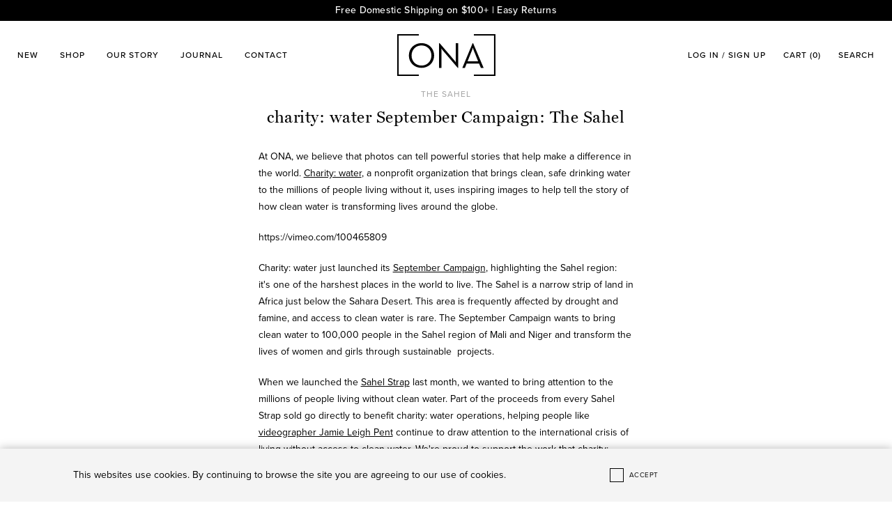

--- FILE ---
content_type: text/html; charset=utf-8
request_url: https://onabags.com/blogs/the-ona-journal/charity-water-september-campaign-the-sahel
body_size: 26017
content:
<!doctype html>
<!--[if lt IE 7]><html class="no-js lt-ie9 lt-ie8 lt-ie7" lang="en"> <![endif]-->
<!--[if IE 7]><html class="no-js lt-ie9 lt-ie8" lang="en"> <![endif]-->
<!--[if IE 8]><html class="no-js lt-ie9" lang="en"> <![endif]-->
<!--[if IE 9 ]><html class="ie9 no-js"> <![endif]-->
<!--[if (gt IE 9)|!(IE)]><!--> <html class="no-js"> <!--<![endif]-->
<head>


  
  <meta name="google-site-verification" content="XazS4dxKcRGg_ngBSk7JSj973d1cSzu33b_hdBC_-Eo" />
  <meta name="msvalidate.01" content="EC4772BDE3C353F6D47E6FF83FFB5A14" />
  
  <!-- Basic page needs ================================================== -->
  <meta charset="utf-8">
  <meta http-equiv="X-UA-Compatible" content="IE=edge,chrome=1">

  
    <link rel="shortcut icon" href="//onabags.com/cdn/shop/files/favicon_1024x1024.jpg?v=1614739753" type="image/png" />
  

  <!-- Title and description ================================================== -->
  <title>charity: water September Campaign: The Sahel &ndash; ONA</title>

  <meta name="description" content="At ONA, we believe that photos can tell powerful stories that help make a difference in the world. Charity: water, a nonprofit organization that brings clean, safe drinking water to the millions of people living without it, uses inspiring images to help tell the story of how clean water is transforming lives around the">

  <!-- Social meta ================================================== -->
  

  <meta property="og:type" content="article">
  <meta property="og:title" content="charity: water September Campaign: The Sahel">
  <meta property="og:url" content="https://onabags.com/blogs/the-ona-journal/charity-water-september-campaign-the-sahel">
  


  <meta property="og:description" content="At ONA, we believe that photos can tell powerful stories that help make a difference in the world. Charity: water, a nonprofit organization that brings clean, safe drinking water to the millions of people living without it, uses inspiring images to help tell the story of how clean water is transforming lives around the">

<meta property="og:site_name" content="ONA">



<meta name="twitter:card" content="summary">




  <meta name="twitter:title" content="charity: water September Campaign: The Sahel">
  <meta name="twitter:description" content="At ONA, we believe that photos can tell powerful stories that help make a difference in the world. Charity: water, a nonprofit organization that brings clean, safe drinking water to the millions of people living without it, uses inspiring images to help tell the story of how clean water is">
  



  <!-- Helpers ================================================== -->
  <link rel="canonical" href="https://onabags.com/blogs/the-ona-journal/charity-water-september-campaign-the-sahel">
  <meta name="viewport" content="width=device-width, initial-scale=1.0, user-scalable=1, minimum-scale=1.0, maximum-scale=1.5">
  <meta name="HandheldFriendly" content="True">
  <meta name="MobileOptimized" content="width">
  
  <meta name="theme-color" content="#6699b0">

  <!-- CSS ================================================== -->
  <link href="//onabags.com/cdn/shop/t/22/assets/app.scss.css?v=2592548228846111071705944799" rel="stylesheet" type="text/css" media="all" />
  <link href="//onabags.com/cdn/shop/t/22/assets/slick.scss.css?v=71297660553478876901705928706" rel="stylesheet" type="text/css" media="all" />
  <link href="//onabags.com/cdn/shop/t/22/assets/jquery.fancybox.css?v=89610375720255671161705928706" rel="stylesheet" type="text/css" media="all" />
    <link href="//onabags.com/cdn/shop/t/22/assets/custom.css?v=175486369354337635751705928706" rel="stylesheet" type="text/css" media="all" />
  
  <!-- Typekit ================================================ -->
  <link rel="stylesheet" href="https://use.typekit.net/add2aja.css">

  <!-- Header hook for plugins ================================================== -->
  <script>window.performance && window.performance.mark && window.performance.mark('shopify.content_for_header.start');</script><meta id="shopify-digital-wallet" name="shopify-digital-wallet" content="/7180976173/digital_wallets/dialog">
<meta name="shopify-checkout-api-token" content="f1b36eca61df9ee7330b485562ea0f92">
<meta id="in-context-paypal-metadata" data-shop-id="7180976173" data-venmo-supported="false" data-environment="production" data-locale="en_US" data-paypal-v4="true" data-currency="USD">
<link rel="alternate" type="application/atom+xml" title="Feed" href="/blogs/the-ona-journal.atom" />
<script async="async" src="/checkouts/internal/preloads.js?locale=en-US"></script>
<link rel="preconnect" href="https://shop.app" crossorigin="anonymous">
<script async="async" src="https://shop.app/checkouts/internal/preloads.js?locale=en-US&shop_id=7180976173" crossorigin="anonymous"></script>
<script id="apple-pay-shop-capabilities" type="application/json">{"shopId":7180976173,"countryCode":"US","currencyCode":"USD","merchantCapabilities":["supports3DS"],"merchantId":"gid:\/\/shopify\/Shop\/7180976173","merchantName":"ONA","requiredBillingContactFields":["postalAddress","email","phone"],"requiredShippingContactFields":["postalAddress","email","phone"],"shippingType":"shipping","supportedNetworks":["visa","masterCard","amex","discover","elo","jcb"],"total":{"type":"pending","label":"ONA","amount":"1.00"},"shopifyPaymentsEnabled":true,"supportsSubscriptions":true}</script>
<script id="shopify-features" type="application/json">{"accessToken":"f1b36eca61df9ee7330b485562ea0f92","betas":["rich-media-storefront-analytics"],"domain":"onabags.com","predictiveSearch":true,"shopId":7180976173,"locale":"en"}</script>
<script>var Shopify = Shopify || {};
Shopify.shop = "onabags.myshopify.com";
Shopify.locale = "en";
Shopify.currency = {"active":"USD","rate":"1.0"};
Shopify.country = "US";
Shopify.theme = {"name":"ONA Bags - Jan 21","id":164235084062,"schema_name":null,"schema_version":null,"theme_store_id":796,"role":"main"};
Shopify.theme.handle = "null";
Shopify.theme.style = {"id":null,"handle":null};
Shopify.cdnHost = "onabags.com/cdn";
Shopify.routes = Shopify.routes || {};
Shopify.routes.root = "/";</script>
<script type="module">!function(o){(o.Shopify=o.Shopify||{}).modules=!0}(window);</script>
<script>!function(o){function n(){var o=[];function n(){o.push(Array.prototype.slice.apply(arguments))}return n.q=o,n}var t=o.Shopify=o.Shopify||{};t.loadFeatures=n(),t.autoloadFeatures=n()}(window);</script>
<script>
  window.ShopifyPay = window.ShopifyPay || {};
  window.ShopifyPay.apiHost = "shop.app\/pay";
  window.ShopifyPay.redirectState = null;
</script>
<script id="shop-js-analytics" type="application/json">{"pageType":"article"}</script>
<script defer="defer" async type="module" src="//onabags.com/cdn/shopifycloud/shop-js/modules/v2/client.init-shop-cart-sync_BN7fPSNr.en.esm.js"></script>
<script defer="defer" async type="module" src="//onabags.com/cdn/shopifycloud/shop-js/modules/v2/chunk.common_Cbph3Kss.esm.js"></script>
<script defer="defer" async type="module" src="//onabags.com/cdn/shopifycloud/shop-js/modules/v2/chunk.modal_DKumMAJ1.esm.js"></script>
<script type="module">
  await import("//onabags.com/cdn/shopifycloud/shop-js/modules/v2/client.init-shop-cart-sync_BN7fPSNr.en.esm.js");
await import("//onabags.com/cdn/shopifycloud/shop-js/modules/v2/chunk.common_Cbph3Kss.esm.js");
await import("//onabags.com/cdn/shopifycloud/shop-js/modules/v2/chunk.modal_DKumMAJ1.esm.js");

  window.Shopify.SignInWithShop?.initShopCartSync?.({"fedCMEnabled":true,"windoidEnabled":true});

</script>
<script>
  window.Shopify = window.Shopify || {};
  if (!window.Shopify.featureAssets) window.Shopify.featureAssets = {};
  window.Shopify.featureAssets['shop-js'] = {"shop-cart-sync":["modules/v2/client.shop-cart-sync_CJVUk8Jm.en.esm.js","modules/v2/chunk.common_Cbph3Kss.esm.js","modules/v2/chunk.modal_DKumMAJ1.esm.js"],"init-fed-cm":["modules/v2/client.init-fed-cm_7Fvt41F4.en.esm.js","modules/v2/chunk.common_Cbph3Kss.esm.js","modules/v2/chunk.modal_DKumMAJ1.esm.js"],"init-shop-email-lookup-coordinator":["modules/v2/client.init-shop-email-lookup-coordinator_Cc088_bR.en.esm.js","modules/v2/chunk.common_Cbph3Kss.esm.js","modules/v2/chunk.modal_DKumMAJ1.esm.js"],"init-windoid":["modules/v2/client.init-windoid_hPopwJRj.en.esm.js","modules/v2/chunk.common_Cbph3Kss.esm.js","modules/v2/chunk.modal_DKumMAJ1.esm.js"],"shop-button":["modules/v2/client.shop-button_B0jaPSNF.en.esm.js","modules/v2/chunk.common_Cbph3Kss.esm.js","modules/v2/chunk.modal_DKumMAJ1.esm.js"],"shop-cash-offers":["modules/v2/client.shop-cash-offers_DPIskqss.en.esm.js","modules/v2/chunk.common_Cbph3Kss.esm.js","modules/v2/chunk.modal_DKumMAJ1.esm.js"],"shop-toast-manager":["modules/v2/client.shop-toast-manager_CK7RT69O.en.esm.js","modules/v2/chunk.common_Cbph3Kss.esm.js","modules/v2/chunk.modal_DKumMAJ1.esm.js"],"init-shop-cart-sync":["modules/v2/client.init-shop-cart-sync_BN7fPSNr.en.esm.js","modules/v2/chunk.common_Cbph3Kss.esm.js","modules/v2/chunk.modal_DKumMAJ1.esm.js"],"init-customer-accounts-sign-up":["modules/v2/client.init-customer-accounts-sign-up_CfPf4CXf.en.esm.js","modules/v2/client.shop-login-button_DeIztwXF.en.esm.js","modules/v2/chunk.common_Cbph3Kss.esm.js","modules/v2/chunk.modal_DKumMAJ1.esm.js"],"pay-button":["modules/v2/client.pay-button_CgIwFSYN.en.esm.js","modules/v2/chunk.common_Cbph3Kss.esm.js","modules/v2/chunk.modal_DKumMAJ1.esm.js"],"init-customer-accounts":["modules/v2/client.init-customer-accounts_DQ3x16JI.en.esm.js","modules/v2/client.shop-login-button_DeIztwXF.en.esm.js","modules/v2/chunk.common_Cbph3Kss.esm.js","modules/v2/chunk.modal_DKumMAJ1.esm.js"],"avatar":["modules/v2/client.avatar_BTnouDA3.en.esm.js"],"init-shop-for-new-customer-accounts":["modules/v2/client.init-shop-for-new-customer-accounts_CsZy_esa.en.esm.js","modules/v2/client.shop-login-button_DeIztwXF.en.esm.js","modules/v2/chunk.common_Cbph3Kss.esm.js","modules/v2/chunk.modal_DKumMAJ1.esm.js"],"shop-follow-button":["modules/v2/client.shop-follow-button_BRMJjgGd.en.esm.js","modules/v2/chunk.common_Cbph3Kss.esm.js","modules/v2/chunk.modal_DKumMAJ1.esm.js"],"checkout-modal":["modules/v2/client.checkout-modal_B9Drz_yf.en.esm.js","modules/v2/chunk.common_Cbph3Kss.esm.js","modules/v2/chunk.modal_DKumMAJ1.esm.js"],"shop-login-button":["modules/v2/client.shop-login-button_DeIztwXF.en.esm.js","modules/v2/chunk.common_Cbph3Kss.esm.js","modules/v2/chunk.modal_DKumMAJ1.esm.js"],"lead-capture":["modules/v2/client.lead-capture_DXYzFM3R.en.esm.js","modules/v2/chunk.common_Cbph3Kss.esm.js","modules/v2/chunk.modal_DKumMAJ1.esm.js"],"shop-login":["modules/v2/client.shop-login_CA5pJqmO.en.esm.js","modules/v2/chunk.common_Cbph3Kss.esm.js","modules/v2/chunk.modal_DKumMAJ1.esm.js"],"payment-terms":["modules/v2/client.payment-terms_BxzfvcZJ.en.esm.js","modules/v2/chunk.common_Cbph3Kss.esm.js","modules/v2/chunk.modal_DKumMAJ1.esm.js"]};
</script>
<script>(function() {
  var isLoaded = false;
  function asyncLoad() {
    if (isLoaded) return;
    isLoaded = true;
    var urls = ["https:\/\/d2z0bn1jv8xwtk.cloudfront.net\/async\/preload\/abf2253e353faa7d5bed423377e9cd6d.js?shop=onabags.myshopify.com","https:\/\/chimpstatic.com\/mcjs-connected\/js\/users\/615c590c92baf139956806739\/e2a720ba4648a57d5c20e886b.js?shop=onabags.myshopify.com","https:\/\/cdn.s3.pop-convert.com\/pcjs.production.min.js?unique_id=onabags.myshopify.com\u0026shop=onabags.myshopify.com","https:\/\/script.pop-convert.com\/new-micro\/production.pc.min.js?unique_id=onabags.myshopify.com\u0026shop=onabags.myshopify.com"];
    for (var i = 0; i < urls.length; i++) {
      var s = document.createElement('script');
      s.type = 'text/javascript';
      s.async = true;
      s.src = urls[i];
      var x = document.getElementsByTagName('script')[0];
      x.parentNode.insertBefore(s, x);
    }
  };
  if(window.attachEvent) {
    window.attachEvent('onload', asyncLoad);
  } else {
    window.addEventListener('load', asyncLoad, false);
  }
})();</script>
<script id="__st">var __st={"a":7180976173,"offset":-18000,"reqid":"12ac6875-6a04-4736-8509-74645edd0bf3-1769970241","pageurl":"onabags.com\/blogs\/the-ona-journal\/charity-water-september-campaign-the-sahel","s":"articles-383203344429","u":"b5368a42922d","p":"article","rtyp":"article","rid":383203344429};</script>
<script>window.ShopifyPaypalV4VisibilityTracking = true;</script>
<script id="captcha-bootstrap">!function(){'use strict';const t='contact',e='account',n='new_comment',o=[[t,t],['blogs',n],['comments',n],[t,'customer']],c=[[e,'customer_login'],[e,'guest_login'],[e,'recover_customer_password'],[e,'create_customer']],r=t=>t.map((([t,e])=>`form[action*='/${t}']:not([data-nocaptcha='true']) input[name='form_type'][value='${e}']`)).join(','),a=t=>()=>t?[...document.querySelectorAll(t)].map((t=>t.form)):[];function s(){const t=[...o],e=r(t);return a(e)}const i='password',u='form_key',d=['recaptcha-v3-token','g-recaptcha-response','h-captcha-response',i],f=()=>{try{return window.sessionStorage}catch{return}},m='__shopify_v',_=t=>t.elements[u];function p(t,e,n=!1){try{const o=window.sessionStorage,c=JSON.parse(o.getItem(e)),{data:r}=function(t){const{data:e,action:n}=t;return t[m]||n?{data:e,action:n}:{data:t,action:n}}(c);for(const[e,n]of Object.entries(r))t.elements[e]&&(t.elements[e].value=n);n&&o.removeItem(e)}catch(o){console.error('form repopulation failed',{error:o})}}const l='form_type',E='cptcha';function T(t){t.dataset[E]=!0}const w=window,h=w.document,L='Shopify',v='ce_forms',y='captcha';let A=!1;((t,e)=>{const n=(g='f06e6c50-85a8-45c8-87d0-21a2b65856fe',I='https://cdn.shopify.com/shopifycloud/storefront-forms-hcaptcha/ce_storefront_forms_captcha_hcaptcha.v1.5.2.iife.js',D={infoText:'Protected by hCaptcha',privacyText:'Privacy',termsText:'Terms'},(t,e,n)=>{const o=w[L][v],c=o.bindForm;if(c)return c(t,g,e,D).then(n);var r;o.q.push([[t,g,e,D],n]),r=I,A||(h.body.append(Object.assign(h.createElement('script'),{id:'captcha-provider',async:!0,src:r})),A=!0)});var g,I,D;w[L]=w[L]||{},w[L][v]=w[L][v]||{},w[L][v].q=[],w[L][y]=w[L][y]||{},w[L][y].protect=function(t,e){n(t,void 0,e),T(t)},Object.freeze(w[L][y]),function(t,e,n,w,h,L){const[v,y,A,g]=function(t,e,n){const i=e?o:[],u=t?c:[],d=[...i,...u],f=r(d),m=r(i),_=r(d.filter((([t,e])=>n.includes(e))));return[a(f),a(m),a(_),s()]}(w,h,L),I=t=>{const e=t.target;return e instanceof HTMLFormElement?e:e&&e.form},D=t=>v().includes(t);t.addEventListener('submit',(t=>{const e=I(t);if(!e)return;const n=D(e)&&!e.dataset.hcaptchaBound&&!e.dataset.recaptchaBound,o=_(e),c=g().includes(e)&&(!o||!o.value);(n||c)&&t.preventDefault(),c&&!n&&(function(t){try{if(!f())return;!function(t){const e=f();if(!e)return;const n=_(t);if(!n)return;const o=n.value;o&&e.removeItem(o)}(t);const e=Array.from(Array(32),(()=>Math.random().toString(36)[2])).join('');!function(t,e){_(t)||t.append(Object.assign(document.createElement('input'),{type:'hidden',name:u})),t.elements[u].value=e}(t,e),function(t,e){const n=f();if(!n)return;const o=[...t.querySelectorAll(`input[type='${i}']`)].map((({name:t})=>t)),c=[...d,...o],r={};for(const[a,s]of new FormData(t).entries())c.includes(a)||(r[a]=s);n.setItem(e,JSON.stringify({[m]:1,action:t.action,data:r}))}(t,e)}catch(e){console.error('failed to persist form',e)}}(e),e.submit())}));const S=(t,e)=>{t&&!t.dataset[E]&&(n(t,e.some((e=>e===t))),T(t))};for(const o of['focusin','change'])t.addEventListener(o,(t=>{const e=I(t);D(e)&&S(e,y())}));const B=e.get('form_key'),M=e.get(l),P=B&&M;t.addEventListener('DOMContentLoaded',(()=>{const t=y();if(P)for(const e of t)e.elements[l].value===M&&p(e,B);[...new Set([...A(),...v().filter((t=>'true'===t.dataset.shopifyCaptcha))])].forEach((e=>S(e,t)))}))}(h,new URLSearchParams(w.location.search),n,t,e,['guest_login'])})(!0,!0)}();</script>
<script integrity="sha256-4kQ18oKyAcykRKYeNunJcIwy7WH5gtpwJnB7kiuLZ1E=" data-source-attribution="shopify.loadfeatures" defer="defer" src="//onabags.com/cdn/shopifycloud/storefront/assets/storefront/load_feature-a0a9edcb.js" crossorigin="anonymous"></script>
<script crossorigin="anonymous" defer="defer" src="//onabags.com/cdn/shopifycloud/storefront/assets/shopify_pay/storefront-65b4c6d7.js?v=20250812"></script>
<script data-source-attribution="shopify.dynamic_checkout.dynamic.init">var Shopify=Shopify||{};Shopify.PaymentButton=Shopify.PaymentButton||{isStorefrontPortableWallets:!0,init:function(){window.Shopify.PaymentButton.init=function(){};var t=document.createElement("script");t.src="https://onabags.com/cdn/shopifycloud/portable-wallets/latest/portable-wallets.en.js",t.type="module",document.head.appendChild(t)}};
</script>
<script data-source-attribution="shopify.dynamic_checkout.buyer_consent">
  function portableWalletsHideBuyerConsent(e){var t=document.getElementById("shopify-buyer-consent"),n=document.getElementById("shopify-subscription-policy-button");t&&n&&(t.classList.add("hidden"),t.setAttribute("aria-hidden","true"),n.removeEventListener("click",e))}function portableWalletsShowBuyerConsent(e){var t=document.getElementById("shopify-buyer-consent"),n=document.getElementById("shopify-subscription-policy-button");t&&n&&(t.classList.remove("hidden"),t.removeAttribute("aria-hidden"),n.addEventListener("click",e))}window.Shopify?.PaymentButton&&(window.Shopify.PaymentButton.hideBuyerConsent=portableWalletsHideBuyerConsent,window.Shopify.PaymentButton.showBuyerConsent=portableWalletsShowBuyerConsent);
</script>
<script data-source-attribution="shopify.dynamic_checkout.cart.bootstrap">document.addEventListener("DOMContentLoaded",(function(){function t(){return document.querySelector("shopify-accelerated-checkout-cart, shopify-accelerated-checkout")}if(t())Shopify.PaymentButton.init();else{new MutationObserver((function(e,n){t()&&(Shopify.PaymentButton.init(),n.disconnect())})).observe(document.body,{childList:!0,subtree:!0})}}));
</script>
<link id="shopify-accelerated-checkout-styles" rel="stylesheet" media="screen" href="https://onabags.com/cdn/shopifycloud/portable-wallets/latest/accelerated-checkout-backwards-compat.css" crossorigin="anonymous">
<style id="shopify-accelerated-checkout-cart">
        #shopify-buyer-consent {
  margin-top: 1em;
  display: inline-block;
  width: 100%;
}

#shopify-buyer-consent.hidden {
  display: none;
}

#shopify-subscription-policy-button {
  background: none;
  border: none;
  padding: 0;
  text-decoration: underline;
  font-size: inherit;
  cursor: pointer;
}

#shopify-subscription-policy-button::before {
  box-shadow: none;
}

      </style>

<script>window.performance && window.performance.mark && window.performance.mark('shopify.content_for_header.end');</script>

  

<!--[if lt IE 9]>
<script src="//cdnjs.cloudflare.com/ajax/libs/html5shiv/3.7.2/html5shiv.min.js" type="text/javascript"></script>
<script src="//onabags.com/cdn/shop/t/22/assets/respond.min.js?v=18952" type="text/javascript"></script>
<link href="//onabags.com/cdn/shop/t/22/assets/respond-proxy.html" id="respond-proxy" rel="respond-proxy" />
<link href="//onabags.com/search?q=00fa3410c0a055b769c6fc01b9e19dec" id="respond-redirect" rel="respond-redirect" />
<script src="//onabags.com/search?q=00fa3410c0a055b769c6fc01b9e19dec" type="text/javascript"></script>
<![endif]-->



  <script src="//ajax.googleapis.com/ajax/libs/jquery/1.11.0/jquery.min.js" type="text/javascript"></script>
  <script src="//onabags.com/cdn/shopifycloud/storefront/assets/themes_support/api.jquery-7ab1a3a4.js" type="text/javascript"></script>

  

  <script>
    var liquidVars = {
      enableNewsletterPopup: 'false',
      enableGlobalBanner: 'true',
      popupExpire: '30',
      enableZoom: 'true',
      signupFail: 'Sorry. Try again later.',
      signupSuccess: 'Thanks!',
      transAddToCart: 'Add to Cart',
      transViewCart: 'View cart',
      transContinueShopping: 'Continue shopping',
      transSoldOut: 'Sold Out'
    };
  </script>

  <!-- HC - Remove Affirm installments - 05 August 22 -->
  <!-- Affirm -->
  <!--
  <script>
  _affirm_config = {public_api_key: "JH9ZX8A9MVET6OIK",script: "https://cdn1.affirm.com/js/v2/affirm.js"};
  (function(l,g,m,e,a,f,b){var d,c=l[m]||{},h=document.createElement(f),n=document.getElementsByTagName(f)[0],k=function(a,b,c){return function(){a[b]._.push([c,arguments])}};c[e]=k(c,e,"set");d=c[e];c[a]={};c[a]._=[];d._=[];c[a][b]=k(c,a,b);a=0;for(b="set add save post open empty reset on off trigger ready setProduct".split(" ");a<b.length;a++)d[b[a]]=k(c,e,b[a]);a=0;for(b=["get","token","url","items"];a<b.length;a++)d[b[a]]=function(){};h.async=!0;h.src=g[f];n.parentNode.insertBefore(h,n);delete g[f];d(g);l[m]=c})(window,_affirm_config,"affirm","checkout","ui","script","ready");
  // Use your live public API Key and https://cdn1.affirm.com/js/v2/affirm.js script to point to Affirm production environment.
  </script>
  --> 
  <!-- End Affirm -->

  <script type="text/javascript">
  !function(e){if(!window.pintrk){window.pintrk=function()
  {window.pintrk.queue.push(Array.prototype.slice.call(arguments))};var
  n=window.pintrk;n.queue=[],n.version="3.0";var
  t=document.createElement("script");t.async=!0,t.src=e;var
  r=document.getElementsByTagName("script")[0];r.parentNode.insertBefore(t,r)}}
  ("https://s.pinimg.com/ct/core.js"); 

  pintrk('load','2616309200957', { em: '', });
  pintrk('page');
  </script> 
  <noscript> 
  <img height="1" width="1" style="display:none;" alt=""
  src="https://ct.pinterest.com/v3/?tid=2616309200957&noscript=1" /> 
  </noscript>  
  
<script src="https://modapps.com.au/geolocationredirect/assets/geo/onabags.myshopify.com/main_geo.js" type="text/javascript"></script>  
<script>
var safariBrowserCompatibility = false;
var sessionStCall = false;
var ajaxLinkUrl = 'https://modapps.com.au/geolocationredirect/assets/geo/onabags.myshopify.com/geolocationredirect.js';
 if(typeof(Storage) !== 'undefined') {
       try {
                localStorage.setItem('lStorageBrowserCheck', 1);
                localStorage.removeItem('lStorageBrowserCheck');
                safariBrowserCompatibility = true;
            } 
            catch (e) {
                Storage.prototype._setItem = Storage.prototype.setItem;
                Storage.prototype.setItem = function () { };
                safariBrowserCompatibility = false;
                console.log('Sorry, your browser does not support web storage...');
            }
            if (safariBrowserCompatibility) {
                if (window.sessionStorage.geoJsCodeTxt) {
                    sessionStCall = true;
                } else {
                    sessionStCall = false;
                }
            }
    } else {
            safariBrowserCompatibility = false;
            sessionStCall = false;
            console.log('Sorry, your browser does not support web storage...');
        }
if(sessionStCall){
          var s = document.createElement('script');
        s.type = 'text/javascript';
        try{
          s.appendChild(document.CreateTextNode(window.sessionStorage.geoJsCodeTxt));
          document.getElementsByTagName('head')[0].appendChild(s);
          
        }
        catch (e) {
          s.text = window.sessionStorage.geoJsCodeTxt;
          document.getElementsByTagName('head')[0].appendChild(s);
          
        }
  }
else {
modBarjquery.ajax({
          type: 'GET',
          data: { urlajaxpath : ajaxLinkUrl },  
          dataType: 'text', 
          async: false,
          url: 'https://modapps.com.au/geolocationredirect/getfilecs.php',
          timeout: 7000,   
          success: function (data) {           
            var tempScriptTxt = '';
                    if (safariBrowserCompatibility) {
                        window.sessionStorage.geoJsCodeTxt = data;
                        tempScriptTxt = window.sessionStorage.geoJsCodeTxt;
                    }  
                    else {
                      tempScriptTxt = data;
                      //alert(tempScriptTxt);
                    }                  
                    var s = document.createElement('script');
                    s.type = 'text/javascript';
                    try {
                        s.appendChild(document.CreateTextNode(tempScriptTxt));
                        document.getElementsByTagName('head')[0].appendChild(s);

                    }
                    catch (e) {
                        s.text = tempScriptTxt;
                        document.getElementsByTagName('head')[0].appendChild(s);

                    } }, 
          error: function (data) 
            { console.log('Cannot load service from server'); }
    });
}
</script> 

<script>(() => {const installerKey = 'docapp-discount-auto-install'; const urlParams = new URLSearchParams(window.location.search); if (urlParams.get(installerKey)) {window.sessionStorage.setItem(installerKey, JSON.stringify({integrationId: urlParams.get('docapp-integration-id'), divClass: urlParams.get('docapp-install-class'), check: urlParams.get('docapp-check')}));}})();</script>

<script>(() => {const previewKey = 'docapp-discount-test'; const urlParams = new URLSearchParams(window.location.search); if (urlParams.get(previewKey)) {window.sessionStorage.setItem(previewKey, JSON.stringify({active: true, integrationId: urlParams.get('docapp-discount-inst-test')}));}})();</script>
<!-- BEGIN app block: shopify://apps/pagefly-page-builder/blocks/app-embed/83e179f7-59a0-4589-8c66-c0dddf959200 -->

<!-- BEGIN app snippet: pagefly-cro-ab-testing-main -->







<script>
  ;(function () {
    const url = new URL(window.location)
    const viewParam = url.searchParams.get('view')
    if (viewParam && viewParam.includes('variant-pf-')) {
      url.searchParams.set('pf_v', viewParam)
      url.searchParams.delete('view')
      window.history.replaceState({}, '', url)
    }
  })()
</script>



<script type='module'>
  
  window.PAGEFLY_CRO = window.PAGEFLY_CRO || {}

  window.PAGEFLY_CRO['data_debug'] = {
    original_template_suffix: "",
    allow_ab_test: false,
    ab_test_start_time: 0,
    ab_test_end_time: 0,
    today_date_time: 1769970241000,
  }
  window.PAGEFLY_CRO['GA4'] = { enabled: false}
</script>

<!-- END app snippet -->








  <script src='https://cdn.shopify.com/extensions/019bf883-1122-7445-9dca-5d60e681c2c8/pagefly-page-builder-216/assets/pagefly-helper.js' defer='defer'></script>

  <script src='https://cdn.shopify.com/extensions/019bf883-1122-7445-9dca-5d60e681c2c8/pagefly-page-builder-216/assets/pagefly-general-helper.js' defer='defer'></script>

  <script src='https://cdn.shopify.com/extensions/019bf883-1122-7445-9dca-5d60e681c2c8/pagefly-page-builder-216/assets/pagefly-snap-slider.js' defer='defer'></script>

  <script src='https://cdn.shopify.com/extensions/019bf883-1122-7445-9dca-5d60e681c2c8/pagefly-page-builder-216/assets/pagefly-slideshow-v3.js' defer='defer'></script>

  <script src='https://cdn.shopify.com/extensions/019bf883-1122-7445-9dca-5d60e681c2c8/pagefly-page-builder-216/assets/pagefly-slideshow-v4.js' defer='defer'></script>

  <script src='https://cdn.shopify.com/extensions/019bf883-1122-7445-9dca-5d60e681c2c8/pagefly-page-builder-216/assets/pagefly-glider.js' defer='defer'></script>

  <script src='https://cdn.shopify.com/extensions/019bf883-1122-7445-9dca-5d60e681c2c8/pagefly-page-builder-216/assets/pagefly-slideshow-v1-v2.js' defer='defer'></script>

  <script src='https://cdn.shopify.com/extensions/019bf883-1122-7445-9dca-5d60e681c2c8/pagefly-page-builder-216/assets/pagefly-product-media.js' defer='defer'></script>

  <script src='https://cdn.shopify.com/extensions/019bf883-1122-7445-9dca-5d60e681c2c8/pagefly-page-builder-216/assets/pagefly-product.js' defer='defer'></script>


<script id='pagefly-helper-data' type='application/json'>
  {
    "page_optimization": {
      "assets_prefetching": false
    },
    "elements_asset_mapper": {
      "Accordion": "https://cdn.shopify.com/extensions/019bf883-1122-7445-9dca-5d60e681c2c8/pagefly-page-builder-216/assets/pagefly-accordion.js",
      "Accordion3": "https://cdn.shopify.com/extensions/019bf883-1122-7445-9dca-5d60e681c2c8/pagefly-page-builder-216/assets/pagefly-accordion3.js",
      "CountDown": "https://cdn.shopify.com/extensions/019bf883-1122-7445-9dca-5d60e681c2c8/pagefly-page-builder-216/assets/pagefly-countdown.js",
      "GMap1": "https://cdn.shopify.com/extensions/019bf883-1122-7445-9dca-5d60e681c2c8/pagefly-page-builder-216/assets/pagefly-gmap.js",
      "GMap2": "https://cdn.shopify.com/extensions/019bf883-1122-7445-9dca-5d60e681c2c8/pagefly-page-builder-216/assets/pagefly-gmap.js",
      "GMapBasicV2": "https://cdn.shopify.com/extensions/019bf883-1122-7445-9dca-5d60e681c2c8/pagefly-page-builder-216/assets/pagefly-gmap.js",
      "GMapAdvancedV2": "https://cdn.shopify.com/extensions/019bf883-1122-7445-9dca-5d60e681c2c8/pagefly-page-builder-216/assets/pagefly-gmap.js",
      "HTML.Video": "https://cdn.shopify.com/extensions/019bf883-1122-7445-9dca-5d60e681c2c8/pagefly-page-builder-216/assets/pagefly-htmlvideo.js",
      "HTML.Video2": "https://cdn.shopify.com/extensions/019bf883-1122-7445-9dca-5d60e681c2c8/pagefly-page-builder-216/assets/pagefly-htmlvideo2.js",
      "HTML.Video3": "https://cdn.shopify.com/extensions/019bf883-1122-7445-9dca-5d60e681c2c8/pagefly-page-builder-216/assets/pagefly-htmlvideo2.js",
      "BackgroundVideo": "https://cdn.shopify.com/extensions/019bf883-1122-7445-9dca-5d60e681c2c8/pagefly-page-builder-216/assets/pagefly-htmlvideo2.js",
      "Instagram": "https://cdn.shopify.com/extensions/019bf883-1122-7445-9dca-5d60e681c2c8/pagefly-page-builder-216/assets/pagefly-instagram.js",
      "Instagram2": "https://cdn.shopify.com/extensions/019bf883-1122-7445-9dca-5d60e681c2c8/pagefly-page-builder-216/assets/pagefly-instagram.js",
      "Insta3": "https://cdn.shopify.com/extensions/019bf883-1122-7445-9dca-5d60e681c2c8/pagefly-page-builder-216/assets/pagefly-instagram3.js",
      "Tabs": "https://cdn.shopify.com/extensions/019bf883-1122-7445-9dca-5d60e681c2c8/pagefly-page-builder-216/assets/pagefly-tab.js",
      "Tabs3": "https://cdn.shopify.com/extensions/019bf883-1122-7445-9dca-5d60e681c2c8/pagefly-page-builder-216/assets/pagefly-tab3.js",
      "ProductBox": "https://cdn.shopify.com/extensions/019bf883-1122-7445-9dca-5d60e681c2c8/pagefly-page-builder-216/assets/pagefly-cart.js",
      "FBPageBox2": "https://cdn.shopify.com/extensions/019bf883-1122-7445-9dca-5d60e681c2c8/pagefly-page-builder-216/assets/pagefly-facebook.js",
      "FBLikeButton2": "https://cdn.shopify.com/extensions/019bf883-1122-7445-9dca-5d60e681c2c8/pagefly-page-builder-216/assets/pagefly-facebook.js",
      "TwitterFeed2": "https://cdn.shopify.com/extensions/019bf883-1122-7445-9dca-5d60e681c2c8/pagefly-page-builder-216/assets/pagefly-twitter.js",
      "Paragraph4": "https://cdn.shopify.com/extensions/019bf883-1122-7445-9dca-5d60e681c2c8/pagefly-page-builder-216/assets/pagefly-paragraph4.js",

      "AliReviews": "https://cdn.shopify.com/extensions/019bf883-1122-7445-9dca-5d60e681c2c8/pagefly-page-builder-216/assets/pagefly-3rd-elements.js",
      "BackInStock": "https://cdn.shopify.com/extensions/019bf883-1122-7445-9dca-5d60e681c2c8/pagefly-page-builder-216/assets/pagefly-3rd-elements.js",
      "GloboBackInStock": "https://cdn.shopify.com/extensions/019bf883-1122-7445-9dca-5d60e681c2c8/pagefly-page-builder-216/assets/pagefly-3rd-elements.js",
      "GrowaveWishlist": "https://cdn.shopify.com/extensions/019bf883-1122-7445-9dca-5d60e681c2c8/pagefly-page-builder-216/assets/pagefly-3rd-elements.js",
      "InfiniteOptionsShopPad": "https://cdn.shopify.com/extensions/019bf883-1122-7445-9dca-5d60e681c2c8/pagefly-page-builder-216/assets/pagefly-3rd-elements.js",
      "InkybayProductPersonalizer": "https://cdn.shopify.com/extensions/019bf883-1122-7445-9dca-5d60e681c2c8/pagefly-page-builder-216/assets/pagefly-3rd-elements.js",
      "LimeSpot": "https://cdn.shopify.com/extensions/019bf883-1122-7445-9dca-5d60e681c2c8/pagefly-page-builder-216/assets/pagefly-3rd-elements.js",
      "Loox": "https://cdn.shopify.com/extensions/019bf883-1122-7445-9dca-5d60e681c2c8/pagefly-page-builder-216/assets/pagefly-3rd-elements.js",
      "Opinew": "https://cdn.shopify.com/extensions/019bf883-1122-7445-9dca-5d60e681c2c8/pagefly-page-builder-216/assets/pagefly-3rd-elements.js",
      "Powr": "https://cdn.shopify.com/extensions/019bf883-1122-7445-9dca-5d60e681c2c8/pagefly-page-builder-216/assets/pagefly-3rd-elements.js",
      "ProductReviews": "https://cdn.shopify.com/extensions/019bf883-1122-7445-9dca-5d60e681c2c8/pagefly-page-builder-216/assets/pagefly-3rd-elements.js",
      "PushOwl": "https://cdn.shopify.com/extensions/019bf883-1122-7445-9dca-5d60e681c2c8/pagefly-page-builder-216/assets/pagefly-3rd-elements.js",
      "ReCharge": "https://cdn.shopify.com/extensions/019bf883-1122-7445-9dca-5d60e681c2c8/pagefly-page-builder-216/assets/pagefly-3rd-elements.js",
      "Rivyo": "https://cdn.shopify.com/extensions/019bf883-1122-7445-9dca-5d60e681c2c8/pagefly-page-builder-216/assets/pagefly-3rd-elements.js",
      "TrackingMore": "https://cdn.shopify.com/extensions/019bf883-1122-7445-9dca-5d60e681c2c8/pagefly-page-builder-216/assets/pagefly-3rd-elements.js",
      "Vitals": "https://cdn.shopify.com/extensions/019bf883-1122-7445-9dca-5d60e681c2c8/pagefly-page-builder-216/assets/pagefly-3rd-elements.js",
      "Wiser": "https://cdn.shopify.com/extensions/019bf883-1122-7445-9dca-5d60e681c2c8/pagefly-page-builder-216/assets/pagefly-3rd-elements.js"
    },
    "custom_elements_mapper": {
      "pf-click-action-element": "https://cdn.shopify.com/extensions/019bf883-1122-7445-9dca-5d60e681c2c8/pagefly-page-builder-216/assets/pagefly-click-action-element.js",
      "pf-dialog-element": "https://cdn.shopify.com/extensions/019bf883-1122-7445-9dca-5d60e681c2c8/pagefly-page-builder-216/assets/pagefly-dialog-element.js"
    }
  }
</script>


<!-- END app block --><!-- BEGIN app block: shopify://apps/xo-gallery/blocks/xo-gallery-seo/e61dfbaa-1a75-4e4e-bffc-324f17325251 --><!-- XO Gallery SEO -->

<!-- End: XO Gallery SEO -->


<!-- END app block --><script src="https://cdn.shopify.com/extensions/019a4bd6-5189-7b1b-88e6-ae4214511ca1/vite-vue3-typescript-eslint-prettier-32/assets/main.js" type="text/javascript" defer="defer"></script>
<meta property="og:image" content="https://cdn.shopify.com/s/files/1/0071/8097/6173/files/Ona-Clifton_1200x628_47c6851f-6928-4a57-b230-df75b899ddde.jpg?v=1760646734" />
<meta property="og:image:secure_url" content="https://cdn.shopify.com/s/files/1/0071/8097/6173/files/Ona-Clifton_1200x628_47c6851f-6928-4a57-b230-df75b899ddde.jpg?v=1760646734" />
<meta property="og:image:width" content="1200" />
<meta property="og:image:height" content="628" />
<link href="https://monorail-edge.shopifysvc.com" rel="dns-prefetch">
<script>(function(){if ("sendBeacon" in navigator && "performance" in window) {try {var session_token_from_headers = performance.getEntriesByType('navigation')[0].serverTiming.find(x => x.name == '_s').description;} catch {var session_token_from_headers = undefined;}var session_cookie_matches = document.cookie.match(/_shopify_s=([^;]*)/);var session_token_from_cookie = session_cookie_matches && session_cookie_matches.length === 2 ? session_cookie_matches[1] : "";var session_token = session_token_from_headers || session_token_from_cookie || "";function handle_abandonment_event(e) {var entries = performance.getEntries().filter(function(entry) {return /monorail-edge.shopifysvc.com/.test(entry.name);});if (!window.abandonment_tracked && entries.length === 0) {window.abandonment_tracked = true;var currentMs = Date.now();var navigation_start = performance.timing.navigationStart;var payload = {shop_id: 7180976173,url: window.location.href,navigation_start,duration: currentMs - navigation_start,session_token,page_type: "article"};window.navigator.sendBeacon("https://monorail-edge.shopifysvc.com/v1/produce", JSON.stringify({schema_id: "online_store_buyer_site_abandonment/1.1",payload: payload,metadata: {event_created_at_ms: currentMs,event_sent_at_ms: currentMs}}));}}window.addEventListener('pagehide', handle_abandonment_event);}}());</script>
<script id="web-pixels-manager-setup">(function e(e,d,r,n,o){if(void 0===o&&(o={}),!Boolean(null===(a=null===(i=window.Shopify)||void 0===i?void 0:i.analytics)||void 0===a?void 0:a.replayQueue)){var i,a;window.Shopify=window.Shopify||{};var t=window.Shopify;t.analytics=t.analytics||{};var s=t.analytics;s.replayQueue=[],s.publish=function(e,d,r){return s.replayQueue.push([e,d,r]),!0};try{self.performance.mark("wpm:start")}catch(e){}var l=function(){var e={modern:/Edge?\/(1{2}[4-9]|1[2-9]\d|[2-9]\d{2}|\d{4,})\.\d+(\.\d+|)|Firefox\/(1{2}[4-9]|1[2-9]\d|[2-9]\d{2}|\d{4,})\.\d+(\.\d+|)|Chrom(ium|e)\/(9{2}|\d{3,})\.\d+(\.\d+|)|(Maci|X1{2}).+ Version\/(15\.\d+|(1[6-9]|[2-9]\d|\d{3,})\.\d+)([,.]\d+|)( \(\w+\)|)( Mobile\/\w+|) Safari\/|Chrome.+OPR\/(9{2}|\d{3,})\.\d+\.\d+|(CPU[ +]OS|iPhone[ +]OS|CPU[ +]iPhone|CPU IPhone OS|CPU iPad OS)[ +]+(15[._]\d+|(1[6-9]|[2-9]\d|\d{3,})[._]\d+)([._]\d+|)|Android:?[ /-](13[3-9]|1[4-9]\d|[2-9]\d{2}|\d{4,})(\.\d+|)(\.\d+|)|Android.+Firefox\/(13[5-9]|1[4-9]\d|[2-9]\d{2}|\d{4,})\.\d+(\.\d+|)|Android.+Chrom(ium|e)\/(13[3-9]|1[4-9]\d|[2-9]\d{2}|\d{4,})\.\d+(\.\d+|)|SamsungBrowser\/([2-9]\d|\d{3,})\.\d+/,legacy:/Edge?\/(1[6-9]|[2-9]\d|\d{3,})\.\d+(\.\d+|)|Firefox\/(5[4-9]|[6-9]\d|\d{3,})\.\d+(\.\d+|)|Chrom(ium|e)\/(5[1-9]|[6-9]\d|\d{3,})\.\d+(\.\d+|)([\d.]+$|.*Safari\/(?![\d.]+ Edge\/[\d.]+$))|(Maci|X1{2}).+ Version\/(10\.\d+|(1[1-9]|[2-9]\d|\d{3,})\.\d+)([,.]\d+|)( \(\w+\)|)( Mobile\/\w+|) Safari\/|Chrome.+OPR\/(3[89]|[4-9]\d|\d{3,})\.\d+\.\d+|(CPU[ +]OS|iPhone[ +]OS|CPU[ +]iPhone|CPU IPhone OS|CPU iPad OS)[ +]+(10[._]\d+|(1[1-9]|[2-9]\d|\d{3,})[._]\d+)([._]\d+|)|Android:?[ /-](13[3-9]|1[4-9]\d|[2-9]\d{2}|\d{4,})(\.\d+|)(\.\d+|)|Mobile Safari.+OPR\/([89]\d|\d{3,})\.\d+\.\d+|Android.+Firefox\/(13[5-9]|1[4-9]\d|[2-9]\d{2}|\d{4,})\.\d+(\.\d+|)|Android.+Chrom(ium|e)\/(13[3-9]|1[4-9]\d|[2-9]\d{2}|\d{4,})\.\d+(\.\d+|)|Android.+(UC? ?Browser|UCWEB|U3)[ /]?(15\.([5-9]|\d{2,})|(1[6-9]|[2-9]\d|\d{3,})\.\d+)\.\d+|SamsungBrowser\/(5\.\d+|([6-9]|\d{2,})\.\d+)|Android.+MQ{2}Browser\/(14(\.(9|\d{2,})|)|(1[5-9]|[2-9]\d|\d{3,})(\.\d+|))(\.\d+|)|K[Aa][Ii]OS\/(3\.\d+|([4-9]|\d{2,})\.\d+)(\.\d+|)/},d=e.modern,r=e.legacy,n=navigator.userAgent;return n.match(d)?"modern":n.match(r)?"legacy":"unknown"}(),u="modern"===l?"modern":"legacy",c=(null!=n?n:{modern:"",legacy:""})[u],f=function(e){return[e.baseUrl,"/wpm","/b",e.hashVersion,"modern"===e.buildTarget?"m":"l",".js"].join("")}({baseUrl:d,hashVersion:r,buildTarget:u}),m=function(e){var d=e.version,r=e.bundleTarget,n=e.surface,o=e.pageUrl,i=e.monorailEndpoint;return{emit:function(e){var a=e.status,t=e.errorMsg,s=(new Date).getTime(),l=JSON.stringify({metadata:{event_sent_at_ms:s},events:[{schema_id:"web_pixels_manager_load/3.1",payload:{version:d,bundle_target:r,page_url:o,status:a,surface:n,error_msg:t},metadata:{event_created_at_ms:s}}]});if(!i)return console&&console.warn&&console.warn("[Web Pixels Manager] No Monorail endpoint provided, skipping logging."),!1;try{return self.navigator.sendBeacon.bind(self.navigator)(i,l)}catch(e){}var u=new XMLHttpRequest;try{return u.open("POST",i,!0),u.setRequestHeader("Content-Type","text/plain"),u.send(l),!0}catch(e){return console&&console.warn&&console.warn("[Web Pixels Manager] Got an unhandled error while logging to Monorail."),!1}}}}({version:r,bundleTarget:l,surface:e.surface,pageUrl:self.location.href,monorailEndpoint:e.monorailEndpoint});try{o.browserTarget=l,function(e){var d=e.src,r=e.async,n=void 0===r||r,o=e.onload,i=e.onerror,a=e.sri,t=e.scriptDataAttributes,s=void 0===t?{}:t,l=document.createElement("script"),u=document.querySelector("head"),c=document.querySelector("body");if(l.async=n,l.src=d,a&&(l.integrity=a,l.crossOrigin="anonymous"),s)for(var f in s)if(Object.prototype.hasOwnProperty.call(s,f))try{l.dataset[f]=s[f]}catch(e){}if(o&&l.addEventListener("load",o),i&&l.addEventListener("error",i),u)u.appendChild(l);else{if(!c)throw new Error("Did not find a head or body element to append the script");c.appendChild(l)}}({src:f,async:!0,onload:function(){if(!function(){var e,d;return Boolean(null===(d=null===(e=window.Shopify)||void 0===e?void 0:e.analytics)||void 0===d?void 0:d.initialized)}()){var d=window.webPixelsManager.init(e)||void 0;if(d){var r=window.Shopify.analytics;r.replayQueue.forEach((function(e){var r=e[0],n=e[1],o=e[2];d.publishCustomEvent(r,n,o)})),r.replayQueue=[],r.publish=d.publishCustomEvent,r.visitor=d.visitor,r.initialized=!0}}},onerror:function(){return m.emit({status:"failed",errorMsg:"".concat(f," has failed to load")})},sri:function(e){var d=/^sha384-[A-Za-z0-9+/=]+$/;return"string"==typeof e&&d.test(e)}(c)?c:"",scriptDataAttributes:o}),m.emit({status:"loading"})}catch(e){m.emit({status:"failed",errorMsg:(null==e?void 0:e.message)||"Unknown error"})}}})({shopId: 7180976173,storefrontBaseUrl: "https://onabags.com",extensionsBaseUrl: "https://extensions.shopifycdn.com/cdn/shopifycloud/web-pixels-manager",monorailEndpoint: "https://monorail-edge.shopifysvc.com/unstable/produce_batch",surface: "storefront-renderer",enabledBetaFlags: ["2dca8a86"],webPixelsConfigList: [{"id":"337215774","configuration":"{\"pixel_id\":\"1667691703495554\",\"pixel_type\":\"facebook_pixel\",\"metaapp_system_user_token\":\"-\"}","eventPayloadVersion":"v1","runtimeContext":"OPEN","scriptVersion":"ca16bc87fe92b6042fbaa3acc2fbdaa6","type":"APP","apiClientId":2329312,"privacyPurposes":["ANALYTICS","MARKETING","SALE_OF_DATA"],"dataSharingAdjustments":{"protectedCustomerApprovalScopes":["read_customer_address","read_customer_email","read_customer_name","read_customer_personal_data","read_customer_phone"]}},{"id":"142213406","eventPayloadVersion":"v1","runtimeContext":"LAX","scriptVersion":"1","type":"CUSTOM","privacyPurposes":["ANALYTICS"],"name":"Google Analytics tag (migrated)"},{"id":"shopify-app-pixel","configuration":"{}","eventPayloadVersion":"v1","runtimeContext":"STRICT","scriptVersion":"0450","apiClientId":"shopify-pixel","type":"APP","privacyPurposes":["ANALYTICS","MARKETING"]},{"id":"shopify-custom-pixel","eventPayloadVersion":"v1","runtimeContext":"LAX","scriptVersion":"0450","apiClientId":"shopify-pixel","type":"CUSTOM","privacyPurposes":["ANALYTICS","MARKETING"]}],isMerchantRequest: false,initData: {"shop":{"name":"ONA","paymentSettings":{"currencyCode":"USD"},"myshopifyDomain":"onabags.myshopify.com","countryCode":"US","storefrontUrl":"https:\/\/onabags.com"},"customer":null,"cart":null,"checkout":null,"productVariants":[],"purchasingCompany":null},},"https://onabags.com/cdn","1d2a099fw23dfb22ep557258f5m7a2edbae",{"modern":"","legacy":""},{"shopId":"7180976173","storefrontBaseUrl":"https:\/\/onabags.com","extensionBaseUrl":"https:\/\/extensions.shopifycdn.com\/cdn\/shopifycloud\/web-pixels-manager","surface":"storefront-renderer","enabledBetaFlags":"[\"2dca8a86\"]","isMerchantRequest":"false","hashVersion":"1d2a099fw23dfb22ep557258f5m7a2edbae","publish":"custom","events":"[[\"page_viewed\",{}]]"});</script><script>
  window.ShopifyAnalytics = window.ShopifyAnalytics || {};
  window.ShopifyAnalytics.meta = window.ShopifyAnalytics.meta || {};
  window.ShopifyAnalytics.meta.currency = 'USD';
  var meta = {"page":{"pageType":"article","resourceType":"article","resourceId":383203344429,"requestId":"12ac6875-6a04-4736-8509-74645edd0bf3-1769970241"}};
  for (var attr in meta) {
    window.ShopifyAnalytics.meta[attr] = meta[attr];
  }
</script>
<script class="analytics">
  (function () {
    var customDocumentWrite = function(content) {
      var jquery = null;

      if (window.jQuery) {
        jquery = window.jQuery;
      } else if (window.Checkout && window.Checkout.$) {
        jquery = window.Checkout.$;
      }

      if (jquery) {
        jquery('body').append(content);
      }
    };

    var hasLoggedConversion = function(token) {
      if (token) {
        return document.cookie.indexOf('loggedConversion=' + token) !== -1;
      }
      return false;
    }

    var setCookieIfConversion = function(token) {
      if (token) {
        var twoMonthsFromNow = new Date(Date.now());
        twoMonthsFromNow.setMonth(twoMonthsFromNow.getMonth() + 2);

        document.cookie = 'loggedConversion=' + token + '; expires=' + twoMonthsFromNow;
      }
    }

    var trekkie = window.ShopifyAnalytics.lib = window.trekkie = window.trekkie || [];
    if (trekkie.integrations) {
      return;
    }
    trekkie.methods = [
      'identify',
      'page',
      'ready',
      'track',
      'trackForm',
      'trackLink'
    ];
    trekkie.factory = function(method) {
      return function() {
        var args = Array.prototype.slice.call(arguments);
        args.unshift(method);
        trekkie.push(args);
        return trekkie;
      };
    };
    for (var i = 0; i < trekkie.methods.length; i++) {
      var key = trekkie.methods[i];
      trekkie[key] = trekkie.factory(key);
    }
    trekkie.load = function(config) {
      trekkie.config = config || {};
      trekkie.config.initialDocumentCookie = document.cookie;
      var first = document.getElementsByTagName('script')[0];
      var script = document.createElement('script');
      script.type = 'text/javascript';
      script.onerror = function(e) {
        var scriptFallback = document.createElement('script');
        scriptFallback.type = 'text/javascript';
        scriptFallback.onerror = function(error) {
                var Monorail = {
      produce: function produce(monorailDomain, schemaId, payload) {
        var currentMs = new Date().getTime();
        var event = {
          schema_id: schemaId,
          payload: payload,
          metadata: {
            event_created_at_ms: currentMs,
            event_sent_at_ms: currentMs
          }
        };
        return Monorail.sendRequest("https://" + monorailDomain + "/v1/produce", JSON.stringify(event));
      },
      sendRequest: function sendRequest(endpointUrl, payload) {
        // Try the sendBeacon API
        if (window && window.navigator && typeof window.navigator.sendBeacon === 'function' && typeof window.Blob === 'function' && !Monorail.isIos12()) {
          var blobData = new window.Blob([payload], {
            type: 'text/plain'
          });

          if (window.navigator.sendBeacon(endpointUrl, blobData)) {
            return true;
          } // sendBeacon was not successful

        } // XHR beacon

        var xhr = new XMLHttpRequest();

        try {
          xhr.open('POST', endpointUrl);
          xhr.setRequestHeader('Content-Type', 'text/plain');
          xhr.send(payload);
        } catch (e) {
          console.log(e);
        }

        return false;
      },
      isIos12: function isIos12() {
        return window.navigator.userAgent.lastIndexOf('iPhone; CPU iPhone OS 12_') !== -1 || window.navigator.userAgent.lastIndexOf('iPad; CPU OS 12_') !== -1;
      }
    };
    Monorail.produce('monorail-edge.shopifysvc.com',
      'trekkie_storefront_load_errors/1.1',
      {shop_id: 7180976173,
      theme_id: 164235084062,
      app_name: "storefront",
      context_url: window.location.href,
      source_url: "//onabags.com/cdn/s/trekkie.storefront.c59ea00e0474b293ae6629561379568a2d7c4bba.min.js"});

        };
        scriptFallback.async = true;
        scriptFallback.src = '//onabags.com/cdn/s/trekkie.storefront.c59ea00e0474b293ae6629561379568a2d7c4bba.min.js';
        first.parentNode.insertBefore(scriptFallback, first);
      };
      script.async = true;
      script.src = '//onabags.com/cdn/s/trekkie.storefront.c59ea00e0474b293ae6629561379568a2d7c4bba.min.js';
      first.parentNode.insertBefore(script, first);
    };
    trekkie.load(
      {"Trekkie":{"appName":"storefront","development":false,"defaultAttributes":{"shopId":7180976173,"isMerchantRequest":null,"themeId":164235084062,"themeCityHash":"7582403415374775418","contentLanguage":"en","currency":"USD","eventMetadataId":"97a4b688-0782-4634-989c-7d14a023c674"},"isServerSideCookieWritingEnabled":true,"monorailRegion":"shop_domain","enabledBetaFlags":["65f19447","b5387b81"]},"Session Attribution":{},"S2S":{"facebookCapiEnabled":true,"source":"trekkie-storefront-renderer","apiClientId":580111}}
    );

    var loaded = false;
    trekkie.ready(function() {
      if (loaded) return;
      loaded = true;

      window.ShopifyAnalytics.lib = window.trekkie;

      var originalDocumentWrite = document.write;
      document.write = customDocumentWrite;
      try { window.ShopifyAnalytics.merchantGoogleAnalytics.call(this); } catch(error) {};
      document.write = originalDocumentWrite;

      window.ShopifyAnalytics.lib.page(null,{"pageType":"article","resourceType":"article","resourceId":383203344429,"requestId":"12ac6875-6a04-4736-8509-74645edd0bf3-1769970241","shopifyEmitted":true});

      var match = window.location.pathname.match(/checkouts\/(.+)\/(thank_you|post_purchase)/)
      var token = match? match[1]: undefined;
      if (!hasLoggedConversion(token)) {
        setCookieIfConversion(token);
        
      }
    });


        var eventsListenerScript = document.createElement('script');
        eventsListenerScript.async = true;
        eventsListenerScript.src = "//onabags.com/cdn/shopifycloud/storefront/assets/shop_events_listener-3da45d37.js";
        document.getElementsByTagName('head')[0].appendChild(eventsListenerScript);

})();</script>
  <script>
  if (!window.ga || (window.ga && typeof window.ga !== 'function')) {
    window.ga = function ga() {
      (window.ga.q = window.ga.q || []).push(arguments);
      if (window.Shopify && window.Shopify.analytics && typeof window.Shopify.analytics.publish === 'function') {
        window.Shopify.analytics.publish("ga_stub_called", {}, {sendTo: "google_osp_migration"});
      }
      console.error("Shopify's Google Analytics stub called with:", Array.from(arguments), "\nSee https://help.shopify.com/manual/promoting-marketing/pixels/pixel-migration#google for more information.");
    };
    if (window.Shopify && window.Shopify.analytics && typeof window.Shopify.analytics.publish === 'function') {
      window.Shopify.analytics.publish("ga_stub_initialized", {}, {sendTo: "google_osp_migration"});
    }
  }
</script>
<script
  defer
  src="https://onabags.com/cdn/shopifycloud/perf-kit/shopify-perf-kit-3.1.0.min.js"
  data-application="storefront-renderer"
  data-shop-id="7180976173"
  data-render-region="gcp-us-central1"
  data-page-type="article"
  data-theme-instance-id="164235084062"
  data-theme-name=""
  data-theme-version=""
  data-monorail-region="shop_domain"
  data-resource-timing-sampling-rate="10"
  data-shs="true"
  data-shs-beacon="true"
  data-shs-export-with-fetch="true"
  data-shs-logs-sample-rate="1"
  data-shs-beacon-endpoint="https://onabags.com/api/collect"
></script>
</head>

<body id="charity-water-september-campaign-the-sahel" class=" article template-article" >
	
  

<div id="AppNavMobile" aria-hidden="true">	

	<nav>
		<ul>
      <li>
        <a href="/search">
          Search
          <svg class="icon icon-search" aria-hidden="true"><use xlink:href="#icon-search"></use></svg>
        </a>
      </li>
			
        
				
					
            <li>
              <a class="" href="/collections/new">NEW</a>
            </li>
			    
				</li>
			
        
				
					
            
            <li>
              <a href="/collections/all-the-products" class="AccTrigger" class="" role="button" aria-expanded="false" aria-controls="shop" title="Shop">
                Shop
              </a>
              <ul class="AccContent" id="shop" aria-hidden="true">
                
                  
                  
                  
                    
                      <li class="mobile-submenu-link">
                        <a href="/collections/business-line">Business Line</a>
                      </li>
                    
                  
                
                  
                  
                  
                    
                      <li class="mobile-submenu-link">
                        <a href="/collections/messenger-bags">Messenger Bags</a>
                      </li>
                    
                  
                
                  
                  
                  
                    
                      <li class="mobile-submenu-link">
                        <a href="/collections/backpacks">Backpacks</a>
                      </li>
                    
                  
                
                  
                  
                  
                    
                      <li class="mobile-submenu-link">
                        <a href="/collections/shoulder-bags">Shoulder Bags</a>
                      </li>
                    
                  
                
                  
                  
                  
                    
                      <li class="mobile-submenu-link">
                        <a href="/collections/camera-straps">Camera Straps</a>
                      </li>
                    
                  
                
                  
                  
                  
                    
                      <li class="mobile-submenu-link">
                        <a href="/collections/small-goods">Small Goods</a>
                      </li>
                    
                  
                
                  
                  
                  
                    
                      <li class="mobile-submenu-link">
                        <a href="/collections/all-the-products">Shop All</a>
                      </li>
                    
                  
                
                  
                  
                  
                    
                      <li class="mobile-submenu-link">
                        <a href="/pages/the-ona-refurbishing-program">The ONA Refurbishing Program</a>
                      </li>
                    
                  
                
              </ul>
            </li>
			    
				</li>
			
        
				
					
            
            <li>
              <a href="/pages/our-story" class="AccTrigger" class="" role="button" aria-expanded="false" aria-controls="our-story" title="Our Story">
                Our Story
              </a>
              <ul class="AccContent" id="our-story" aria-hidden="true">
                
                  
                  
                  
                    
                      <li class="mobile-submenu-link">
                        <a href="/pages/our-story">Our Story</a>
                      </li>
                    
                  
                
                  
                  
                  
                    
                      <li class="mobile-submenu-link">
                        <a href="/pages/community">Community</a>
                      </li>
                    
                  
                
              </ul>
            </li>
			    
				</li>
			
        
				
					
            <li>
              <a class="Active" href="/blogs/the-ona-journal">Journal</a>
            </li>
			    
				</li>
			
        
				
					
            
            <li>
              <a href="/pages/contact" class="AccTrigger" class="" role="button" aria-expanded="false" aria-controls="contact" title="Contact">
                Contact
              </a>
              <ul class="AccContent" id="contact" aria-hidden="true">
                
                  
                  
                  
                    
                      <li class="mobile-submenu-link">
                        <a href="/pages/contact">Contact Us & FAQ</a>
                      </li>
                    
                  
                
                  
                  
                  
                    
                      <li class="mobile-submenu-link">
                        <a href="/pages/returns-product-care">Returns & Product Care</a>
                      </li>
                    
                  
                
              </ul>
            </li>
			    
				</li>
			

      
        
          <li><a href="/account/login">Log in / Sign Up</a></li>
        
      

		</ul>	
	</nav>

  
  
  
  

  
    <div class="mega-menu-cell">
      <div class="mega-menu-media">
        <a href="/collections/new" title="New Releases">
          
          <div class="mega-menu-media-img">
            <img src="//onabags.com/cdn/shop/files/CB1_764784d2-1e95-4bb3-b91c-42e602fc3e5a_grande.progressive.jpg?v=1693925402" alt="" />
          </div>
          
          
            <div class="mega-menu-media-text">New Releases</div>
          
        </a>
      </div>
    </div>
  
 		
</div>


  <div id="AppPromo">
    <span>
      
        <a href="#">Free Domestic Shipping on $100+ | Easy Returns</a>
      
    </span>		
  </div>


<header id="AppHeader"  role="banner">
  <div class="wrapper wrapper-wide">
    <div class="flex">
      <div class="column-header mobile-only">
        <div class="btn-mobile-menu" id="BtnMobileMenu" role="button" aria-expanded="false" aria-controls="AppNavMobile" tabindex="0">
          <div class="btn-mobile-menu-inner">
            <span></span>
            <span></span>
            <span></span>
            <span></span>
          </div>
        </div>
      </div>
      
      <nav class="column-header desktop-only AppNav">
        <ul id="AppNavUL">
          
            
            
            
            
            
            
              <li >
                <a href="/collections/new">NEW</a>
              </li>
            
          
            
            
            
            
            
            
              
              
              <li>
                <a href="/collections/all-the-products" id="Shop-trigger" class="HasDropdown " data-mega-menu="Shop" aria-controls="Shop" aria-expanded="false" aria-haspopup="true">Shop</a>
                <div class="SiteNavDropdown MegaMenu" id="Shop">
                  <div class="wrapper wrapper-med">
                    <div class="mega-menu-inner">

                      <div class="mega-menu-cell">
                        <ul>
                          
                            
                            

                            
                            

                            
                              
                              <li class="HasDropdown business-line ">
                                	
                                  <a href="/collections/business-line">Business Line</a>
                                
                                
                              </li>
                            
                          
                            
                            

                            
                            

                            
                              
                              <li class="HasDropdown messenger-bags ">
                                	
                                  <a href="/collections/messenger-bags">Messenger Bags</a>
                                
                                
                              </li>
                            
                          
                            
                            

                            
                            

                            
                              
                              <li class="HasDropdown backpacks ">
                                	
                                  <a href="/collections/backpacks">Backpacks</a>
                                
                                
                              </li>
                            
                          
                            
                            

                            
                            

                            
                              
                              <li class="HasDropdown shoulder-bags ">
                                	
                                  <a href="/collections/shoulder-bags">Shoulder Bags</a>
                                
                                
                              </li>
                            
                          
                            
                            

                            
                            

                            
                              
                              <li class="HasDropdown camera-straps ">
                                	
                                  <a href="/collections/camera-straps">Camera Straps</a>
                                
                                
                              </li>
                            
                          
                            
                            

                            
                            

                            
                              
                              <li class="HasDropdown small-goods ">
                                	
                                  <a href="/collections/small-goods">Small Goods</a>
                                
                                
                              </li>
                            
                          
                            
                            

                            
                            

                            
                              
                              <li class="HasDropdown shop-all ">
                                	
                                  <a href="/collections/all-the-products">Shop All</a>
                                
                                
                              </li>
                            
                          
                            
                            

                            
                            

                            
                              
                              <li class="HasDropdown the-ona-refurbishing-program ">
                                	
                                  <a href="/pages/the-ona-refurbishing-program">The ONA Refurbishing Program</a>
                                
                                
                              </li>
                            
                          
                        </ul>
                      </div>
                      
                      
                        
                        
                        
                        
                        

                        
                          <div class="mega-menu-cell">
                            <div class="mega-menu-media">
                              <a href="/pages/how-an-ona-is-made" title="Handcrafted: Our Process">
                                
                                <div class="mega-menu-media-img">
                                  <img src="//onabags.com/cdn/shop/files/6X7A0127_nav_tb_grande.progressive.jpg?v=1614741447" alt="" />
                                </div>
                                
                                
                                  <div class="mega-menu-media-text">Handcrafted: Our Process</div>
                                
                              </a>
                            </div>
                          </div>
                        				    
                      
                        
                        
                        
                        
                        

                        
                          <div class="mega-menu-cell">
                            <div class="mega-menu-media">
                              <a href="/pages/community" title="Our Community">
                                
                                <div class="mega-menu-media-img">
                                  <img src="//onabags.com/cdn/shop/files/000041150001-Edit_nav_tb_grande.progressive.jpg?v=1614741292" alt="" />
                                </div>
                                
                                
                                  <div class="mega-menu-media-text">Our Community</div>
                                
                              </a>
                            </div>
                          </div>
                        				    
                      
                        
                        
                        
                        
                        

                        
                          <div class="mega-menu-cell">
                            <div class="mega-menu-media">
                              <a href="/blogs/the-ona-journal" title="The ONA Journal">
                                
                                <div class="mega-menu-media-img">
                                  <img src="//onabags.com/cdn/shop/files/ONA_Emma_Johnson-1_nav_tb_grande.progressive.jpg?v=1614741447" alt="" />
                                </div>
                                
                                
                                  <div class="mega-menu-media-text">The ONA Journal</div>
                                
                              </a>
                            </div>
                          </div>
                        				    
                          

                    </div>
                  </div>
                </div>
              </li>
            
          
            
            
            
            
            
            
              
              
              <li>
                <a href="/pages/our-story" id="Our-story-trigger" class="HasDropdown " data-mega-menu="Our-story" aria-controls="Our-story" aria-expanded="false" aria-haspopup="true">Our Story</a>
                <div class="SiteNavDropdown MegaMenu" id="Our-story">
                  <div class="wrapper wrapper-med">
                    <div class="mega-menu-inner">

                      <div class="mega-menu-cell">
                        <ul>
                          
                            
                            

                            
                            

                            
                              
                              <li class="HasDropdown our-story ">
                                	
                                  <a href="/pages/our-story">Our Story</a>
                                
                                
                              </li>
                            
                          
                            
                            

                            
                            

                            
                              
                              <li class="HasDropdown community ">
                                	
                                  <a href="/pages/community">Community</a>
                                
                                
                              </li>
                            
                          
                        </ul>
                      </div>
                      
                      
                        
                        
                        
                        
                        

                        				    
                      
                        
                        
                        
                        
                        

                        				    
                      
                        
                        
                        
                        
                        

                        				    
                          

                    </div>
                  </div>
                </div>
              </li>
            
          
            
            
            
            
            
            
              <li class="Active">
                <a href="/blogs/the-ona-journal">Journal</a>
              </li>
            
          
            
            
            
            
            
            
              
              
              <li>
                <a href="/pages/contact" id="Contact-trigger" class="HasDropdown " data-mega-menu="Contact" aria-controls="Contact" aria-expanded="false" aria-haspopup="true">Contact</a>
                <div class="SiteNavDropdown MegaMenu" id="Contact">
                  <div class="wrapper wrapper-med">
                    <div class="mega-menu-inner">

                      <div class="mega-menu-cell">
                        <ul>
                          
                            
                            

                            
                            

                            
                              
                              <li class="HasDropdown contact-us-faq ">
                                	
                                  <a href="/pages/contact">Contact Us &amp; FAQ</a>
                                
                                
                              </li>
                            
                          
                            
                            

                            
                            

                            
                              
                              <li class="HasDropdown returns-product-care ">
                                	
                                  <a href="/pages/returns-product-care">Returns &amp; Product Care</a>
                                
                                
                              </li>
                            
                          
                        </ul>
                      </div>
                      
                      
                        
                        
                        
                        
                        

                        				    
                      
                        
                        
                        
                        
                        

                        				    
                      
                        
                        
                        
                        
                        

                        				    
                          

                    </div>
                  </div>
                </div>
              </li>
            
          
        </ul>
      </nav>	

      <div class="column-header logo" itemscope itemtype="http://schema.org/Organization">
        <a href="/" itemprop="url">
          <img src="//onabags.com/cdn/shop/t/22/assets/logo-ona.svg?v=113426496660648055771705928706" alt="ONA" class="logo-img-dark" itemprop="logo">
          <img src="//onabags.com/cdn/shop/t/22/assets/logo-ona-light.svg?v=139150634365432080741705928706" alt="ONA" class="logo-img-light" itemprop="logo">
        </a>
      </div>

      <div class="column-header app-utilities">	
        <ul>
          
            
              <li class="desktop-only"><a href="/account/login">Log in / Sign Up</a></li>
            
          
          <li class="desktop-only"><a href="#" class="CartTrigger"><span>Cart&nbsp;</span>(<span class="CartCount">0</span>)</a></li>
          <li class="mobile-only"><a href="#" class="CartTrigger cart-trigger-mobile">(<span class="CartCount">0</span>)</a></li>
          <li class="desktop-only"><a href="#" class="UtilTrigger" data-utility="AppSearch" aria-expanded="false" aria-controls="AppSearch" tabindex="0">Search</a></li>
        </ul>  
      </div>
    </div>

    <div id="AppSearch" class="app-search UtilItem" aria-hidden="true">
      <form action="/search" method="get" class="clearfix" role="search">
        <input type="hidden" name="type" value="product">
        <input type="search" name="q" value="" aria-label="Search" class="header-bar__search-input" placeholder="Search">
        <button type="submit" aria-label="Search">
          <svg class="icon icon-search" aria-hidden="true"><use xlink:href="#icon-search"></use></svg>
        </button>
      </form>
    </div>

    <!-- Mega Menus injected here via jQuery -->
    <div id="MenusContainer"></div>  
  </div> 
</header>
  
  <main class="main-content MainContent" role="main">
    







<div class="page page-article">	
	<article class="article" itemscope itemtype="http://schema.org/Article">
			
			    	    

		<div class="article-wrapper">	

			<header class="article-header">
				<div class="article-categories">
					
						The Sahel</a>
					
				</div>
				<h1 class="article-title">charity: water September Campaign: The Sahel</h1>
			</header>

			<div class="rte" itemprop="articleBody">
				<p>At ONA, we believe that photos can tell powerful stories that help make a difference in the world. <a href="http://www.charitywater.org" target="_blank">Charity: water</a>, a nonprofit organization that brings clean, safe drinking water to the millions of people living without it, uses inspiring images to help tell the story of how clean water is transforming lives around the globe.</p><p>https://vimeo.com/100465809</p><p>Charity: water just launched its <a href="http://www.charitywater.org/september/" target="_blank">September Campaign</a>, highlighting the Sahel region: it's one of the harshest places in the world to live. The Sahel is a narrow strip of land in Africa just below the Sahara Desert. This area is frequently affected by drought and famine, and access to clean water is rare. The September Campaign wants to bring clean water to 100,000 people in the Sahel region of Mali and Niger and transform the lives of women and girls through sustainable  projects.</p><p>When we launched the <a href="//www.onabags.com/store/small-goods/sahel.html?color=black" target="_blank">Sahel Strap</a> last month, we wanted to bring attention to the millions of people living without clean water. Part of the proceeds from every Sahel Strap sold go directly to benefit charity: water operations, helping people like <a href="https://vimeo.com/100505342" target="_blank">videographer Jamie Leigh Pent</a> continue to draw attention to the international crisis of living without access to clean water. We're proud to support the work that <a href="http://www.charitywater.org" target="_blank">charity: water</a> does, and we encourage you to get involved: you can donate directly by <a href="http://www.charitywater.org/september/" target="_blank">starting a September Campaign</a> or <a href="//www.onabags.com/store/small-goods/sahel.html?color=black#black" target="_blank">purchasing a Sahel Strap</a>.</p>
			</div>

			
		</div>
	</article>

</div>
  </main>
  
  


<footer id="app-footer" role="contentinfo">
	<div class="wrapper wrapper-wide">
		<div class="footer-upper">
			<div class="footer-left">

				
					<div class="footer-newsletter">
						
	
	
	
  
  
  <div class="NewsletterContainer">
	  
	  <h2>Join Our Newsletter!</h2>
	  
	  
		<form action="https://onabags.us1.list-manage.com/subscribe/post-json?u=615c590c92baf139956806739&amp;id=af37936631&c=?" method="get" id="mc-embedded-subscribe-form-footer" name="mc-embedded-subscribe-form-footer" target="_blank">
      <div style="display:none;">
        <input type="checkbox" value="1" name="group[19][1]" id="mce-group[19]-19-0" checked>
        <label for="mce-group[19]-19-0">Subscriber</label>
      </div>
		  <input type="email" value="" placeholder="Email Address" name="EMAIL" id="mail-footer" aria-label="Email Address" autocorrect="off" autocapitalize="off">
		  <span class="input-group-btn">
		    <input type="submit" name="subscribe" id="subscribe-footer" value="Submit">
		  </span>
		</form>
		
		<div class="SubscribeStatus"></div>
		
  </div>
	

					</div>
				

				
					<div class="footer-col">
						<nav>
							<ul>
							
								<li><a href="/pages/contact">Contact Us / FAQ</a></li>
							
								<li><a href="/pages/affiliate-program">Affiliate Program</a></li>
							
							</ul>
						</nav>
					</div>
				
				
				
					<div class="footer-col">
						<nav>
							<ul>
							
								<li><a href="/pages/careers">Careers</a></li>
							
								<li><a href="/pages/privacy-policy">Privacy Policy</a></li>
							
								<li><a href="/pages/terms-of-use">Terms of Use</a></li>
							
							</ul>
						</nav>
					</div>
				

				
					<div class="footer-col footer-social">
						<ul class="social-links">
	
		<li><a href="https://www.instagram.com/onabags/" title="Follow on Instagram">Instagram</a></li>
	
	
		<li><a href="https://twitter.com/onabags" title="Follow us on Twitter">Twitter</a></li>
	
	
		<li><a href="https://www.facebook.com/onabags" title="Find on Facebook">Facebook</a></li>
	
	
</ul>
					</div>
				
			</div>


			<div class="footer-right">

				
					
					
					
					
					

					
					<div class="footer-media">
						<a href="/collections/new" title="New Releases">
							<img src="//onabags.com/cdn/shop/files/ONA_ZioandSons_The-Hudson-1_nav_tb_grande.progressive.jpg?v=1614741448" alt="" />
							
								<div class="footer-media-text">New Releases</div>
							
						</a>
					</div>
									    
				
					
					
					
					
					

					
					<div class="footer-media">
						<a href="/blogs/the-ona-journal" title="The ONA Journal">
							<img src="//onabags.com/cdn/shop/files/ONA_Sara_Byrne_Phil_Chester_nav_tb_grande.progressive.jpg?v=1614741448" alt="" />
							
								<div class="footer-media-text">The ONA Journal</div>
							
						</a>
					</div>
									    
				
					
					
					
					
					

					
					<div class="footer-media">
						<a href="/collections/new" title="New Releases">
							<img src="//onabags.com/cdn/shop/files/190722_ONA_BAGS_Lagos_PORTUGAL-130_plp_banner_grande.progressive.jpg?v=1614741423" alt="" />
							
								<div class="footer-media-text">New Releases</div>
							
						</a>
					</div>
									    
				 

			</div>

		</div>
	
			
		<div class="footer-lower">
			<img src="//onabags.com/cdn/shop/t/22/assets/logo-ona.svg?v=113426496660648055771705928706" alt="ONA" itemprop="logo" class="footer-logo">
			<div class="footer-copyright">© All Rights Reserved 2026 ONA</div>
		</div>	

	</div>

</footer>

	<svg style="display:none;">
					
	<!-- arrow down -->
	<symbol id="icon-down" viewBox="-583.2 899 7.3 4.4">
		<polygon class="st0" points="-575.9,899.5 -576.5,899 -579.6,902.2 -582.6,899 -583.2,899.5 -579.6,903.4 	"/>
	</symbol>
	
	<!-- arrow up -->
	<symbol id="icon-up" viewBox="-583.2 899 7.3 4.4">
		<polygon class="st0" points="-575.9,902.8 -576.5,903.4 -579.6,900.1 -582.6,903.4 -583.2,902.9 -579.6,899 	"/>
	</symbol>	
	
	<!-- arrow prev -->
	<symbol id="icon-arrow-prev" viewBox="0 0 8.4 14.4">
		<polygon class="st0" points="7.6,0 8.4,1.1 2,7.3 8.4,13.2 7.6,14.4 0,7.3 	"/>
	</symbol>
	
	<!-- arrow next -->
	<symbol id="icon-arrow-next" viewBox="0 0 8.4 14.4">
		<polygon class="st0" points="0.8,0 0,1.1 6.4,7.3 0,13.2 0.8,14.4 8.4,7.3 	"/>
	</symbol>		
	
	<!-- facebook -->
	<symbol id="icon-facebook" viewBox="0 0 26 26">		
		<path d="M17,4.6c2,0,2.6,0,2.6,0v-4c0,0-0.9-0.2-3.8-0.2c-4.9,0-5.4,4.3-5.4,5.5c0,0.3,0,1.7,0,3.7H6.5v4.4h3.9c0,5.4,0,11.5,0,11.5h4.6V14.1h3.9l0.5-4.4h-4.4V6.5C14.9,6.5,14.9,4.6,17,4.6z"/>
	</symbol>
		
	<!-- twitter -->
	<symbol id="icon-twitter" viewBox="0 0 26 26">		
		<path d="M23.1,7.8c0,0,1.8-0.7,2.4-2.5c-0.6,0.2-2.8,1-2.8,1s2-1.5,2.2-3.1c-0.6,0.3-3.2,1.5-3.2,1.5s-1.3-1.8-3.9-1.8s-5,2.1-5,5.1c0,0.5,0.1,0.8,0.2,1.2c-0.4,0-6.5-0.1-10.8-5.3c-0.4,0.9-2,4.2,1.8,7C3.4,10.6,1.5,10,1.5,10s-0.3,4.2,4.3,5.1c-0.4,0.2-1.2,0.5-2.5,0c0.2,0.6,1,3.4,4.8,3.8c-1.3,0.8-3.7,2.4-7.7,1.9c1.1,0.6,3.9,2.4,9,2.4C13,23.2,23.1,20.3,23.1,7.8z"/>
	</symbol>
		
	<!-- instagram -->
	<symbol id="icon-instagram" viewBox="0 0 26 26">
		<path d="M13,20.1c-3.7,0-6.7-3-6.7-6.7c0-3.7,3-6.7,6.7-6.7c3.7,0,6.7,3,6.7,6.7C19.7,17.1,16.7,20.1,13,20.1z M13,8.8c-2.5,0-4.6,2-4.6,4.6c0,2.5,2,4.6,4.6,4.6s4.6-2,4.6-4.6C17.6,10.9,15.5,8.8,13,8.8z"/>
		<path d="M13,25.5c-2.8,0-5.5-0.3-8.2-0.8c-1.6-0.3-3.2-1.9-3.5-3.5c-1-5.5-1-11,0-16.5c0.3-1.6,1.9-3.2,3.5-3.5c5.5-1,11-1,16.5,0c1.6,0.3,3.2,1.9,3.5,3.5c1,5.5,1,11,0,16.5c-0.3,1.6-1.9,3.2-3.5,3.5l0,0C18.5,25.2,15.8,25.5,13,25.5z M13,2.7c-2.6,0-5.2,0.2-7.8,0.7c-0.7,0.1-1.6,1-1.8,1.8c-1,5.2-1,10.5,0,15.7c0.1,0.7,1,1.6,1.8,1.8c5.2,1,10.5,1,15.6,0c0.7-0.2,1.6-1,1.8-1.8c1-5.2,1-10.5,0-15.7c-0.1-0.7-1-1.6-1.8-1.8C18.2,2.9,15.6,2.7,13,2.7z"/>
		<circle cx="19.5" cy="6.4" r="1.5"/>
	</symbol>
		
	<!-- pinterest -->
	<symbol id="icon-pinterest" viewBox="0 0 26 26">
		<path d="M7.9,25.1c1-1.4,1.6-2.5,2.2-4c0.5-1.8,1.2-4.3,1.2-4.3s0.8,1.6,3.5,1.7s8-1.9,8-9.2c0-5.9-5.2-8.4-8.7-8.6c-0.6,0-2.4-0.1-4.4,0.5c-3.1,1-6.5,3.6-6.5,8.5c0.1,3.8,2.3,5.4,3.2,5.8c0.2,0.1,0.4,0,0.4-0.2C7,14.8,7.2,14,7.3,13.6c0-0.1,0-0.3-0.1-0.4C6.8,12.8,6,11.5,6,9.6c0-2.4,2.1-6.2,6.7-6.2s6.6,2.9,6.6,6.2s-1.7,6.7-4.8,6.7c-1.7,0-2.7-1.5-2.2-2.9c0.3-1.1,1-3.4,1.1-3.7c0.1-0.3,0.5-3.1-1.7-3.1c-2.2,0-2.8,2.3-2.9,3.4s0.5,2.4,0.5,2.4S7.5,19,7.3,20.5c-0.2,1.7,0.1,3.8,0.2,4.5C7.6,25.3,7.8,25.3,7.9,25.1z"/>
	</symbol>	
		
	<!-- tumblr -->
	<symbol id="icon-tumblr" viewBox="0 0 26 26">
		<path d="M13,25.6C6.1,25.6,0.4,19.9,0.4,13C0.4,6.1,6.1,0.4,13,0.4c6.9,0,12.6,5.6,12.6,12.6C25.6,19.9,19.9,25.6,13,25.6zM13,1.6C6.7,1.6,1.6,6.7,1.6,13c0,6.3,5.1,11.4,11.4,11.4S24.4,19.3,24.4,13C24.4,6.7,19.3,1.6,13,1.6z"/>
		<path d="M13.6,19.2c-2.5,0-3.2-1.3-3.2-3.3c0,0,0-3.2,0-3.2c0,0-1,0-1,0c-0.2,0-0.3-0.1-0.3-0.3l0-2c0-0.1,0.1-0.3,0.2-0.3c0.7-0.1,2.2-0.6,2.2-2.9c0-0.3,0.2-0.4,0.5-0.4c0.2,0,1.2,0,1.2,0c0.5,0,0.5,0.2,0.5,0.6l0,2.4c0,0.1,0,0.3,0.1,0.3l2.5,0c0.3,0,0.4,0.1,0.4,0.4l0,1.9c0,0.2-0.2,0.3-0.4,0.3c0,0-2.5,0-2.6,0c0,0,0,3,0,3c0,0-0.1,0.6,0.3,0.8c0.4,0.3,1.7,0,2.2-0.5c0,0,0.1-0.3,0.3-0.3c0.2,0,0.3,0.2,0.3,0.2c0,0.4,0,2.2,0,2.2S16.3,19.2,13.6,19.2z M9.7,12.1h0.9c0.1,0,0.3,0.1,0.3,0.3l0,3.6c0,1.9,0.7,2.7,2.7,2.7c1.5,0,2.4-0.5,2.7-0.7c0.1,0,0.1-0.1,0.1-0.2l0-1.1c-1.1,0.6-2,0.7-2.6,0.3c-0.6-0.4-0.6-1.3-0.6-1.3l0-3.2c0-0.2,0.2-0.3,0.3-0.3c0,0,2.6,0,2.6,0c0,0,0-1.3,0-1.4c-0.1,0-2.4,0-2.4,0c-0.5,0-0.6-0.1-0.6-0.6c0,0,0-2.7,0-2.7c0,0-1,0-1.1,0c-0.1,1-0.4,2.6-2.5,3.2c0,0.1,0,1.4,0,1.4C9.6,12.1,9.6,12.1,9.7,12.1z"/>
	</symbol>	
	
	<!-- vimeo -->
	<symbol id="icon-vimeo" viewBox="0 0 26 26">
		<path d="M11.7,23.3c2.9,0,6.1-2.7,9.9-7.4c3.3-4.2,4.4-6.5,4.4-9c0-2.5-1.2-4.2-3.6-4.2c-1.9,0-5.7,0.2-7.5,5.6c0.2-0.1,1-0.4,1.9-0.4c1.3,0,1.8,0.7,1.8,1.5c0,0.1,0.1,0.7-0.4,1.8c-1.1,2-2.8,4.7-3.8,4.7c-1.8,0-3-9.4-3-9.4S10.9,3,8,3c-1,0-1.5,0.4-2.4,0.9C4.7,4.5,0,8.2,0,8.2l1.2,1.4c0,0,1.1-0.7,1.7-1c0.1,0,0.2-0.1,0.4-0.1c1.5,0,2.5,3.7,3.6,7.4c0.4,1.2,1,3.4,1.1,3.5C8.9,22.1,10.2,23.3,11.7,23.3z"/>
	</symbol>		
	
	<!-- youtube -->
	<symbol id="icon-youtube" viewBox="0 0 26 26">
		<path d="M22.3,4.5L18,4.3H8L3.7,4.5c-3.2,0-3.2,5.7-3.2,6.8c0,0.3,0,1.6,0,3.8c0,3.7,1.1,6.2,2.8,6.3C5.3,21.6,8,21.7,8,21.7h10c0,0,2.7-0.2,4.6-0.2c1.7-0.2,2.8-2.7,2.8-6.3c0-2.2,0-3.6,0-3.8C25.4,10.2,25.4,4.5,22.3,4.5z M10.5,17.6V8.4l7.1,4.6L10.5,17.6z"/>
	</symbol>
	
	<!-- search glass -->
	<symbol id="icon-search" viewBox="0 0 26 26">
		<path d="M18.2,3.9C14.3,0,7.8,0,3.9,3.9S0,14.3,3.9,18.2c3.7,3.7,9.7,3.9,13.6,0.6l6.3,6.3l1.2-1.2l-6.3-6.3C22.1,13.6,21.9,7.6,18.2,3.9z M16.9,16.9c-3.3,3.3-8.5,3.3-11.8,0s-3.3-8.5,0-11.8s8.5-3.3,11.8,0S20.2,13.7,16.9,16.9z"/>
	</symbol>
	
	<!-- close -->
	<symbol id="icon-close" viewBox="0 0 26 26">
		<polygon points="25.1,2.3 23.7,0.9 13,11.6 2.3,0.9 0.9,2.3 11.6,13 0.9,23.7 2.3,25.1 13,14.4 23.7,25.1 25.1,23.7 14.4,13 "/>
	</symbol>	
		
	<!-- close2 -->
	<symbol id="icon-close2" viewBox="0 0 26 26">
		<rect x="11.7" y="-3.3" transform="matrix(0.7071 -0.7071 0.7071 0.7071 -5.3848 13)" width="2.5" height="32.6"/>
		<rect x="11.7" y="-3.3" transform="matrix(0.7071 0.7071 -0.7071 0.7071 13 -5.3848)" width="2.5" height="32.6"/>
	</symbol>
		
	<!-- Bag -->
	<symbol id="icon-bag" viewBox="0 0 26 26">
		<path d="M21,5.4h-1.9c-0.5-2.8-3-4.9-5.9-4.9c-3,0-5.4,2.1-5.9,4.9H5C3.6,5.4,2.5,6.6,2.5,8v14.9c0,1.4,1.1,2.5,2.5,2.5H21c1.4,0,2.5-1.1,2.5-2.5V8C23.5,6.6,22.4,5.4,21,5.4z M13.1,2c2.1,0,3.9,1.5,4.4,3.4H8.7C9.2,3.5,11,2,13.1,2z M22,22.9c0,0.6-0.5,1-1,1H5c-0.6,0-1-0.5-1-1V8c0-0.6,0.5-1,1-1H21c0.6,0,1,0.5,1,1V22.9z"/>
	</symbol>	
		
	<!-- Question mark -->
	<symbol id="icon-?" viewBox="0 0 26 26">		
		<path d="M13.1,0.8c-3.6,0-6.7,2.4-7.4,5.3c-0.2,0.5,0.2,1,0.7,1.2s1-0.2,1.2-0.7c0,0,0,0,0-0.2c0.3-1.9,2.8-3.8,5.5-3.8c1.4,0,2.9,0.5,4,1.4c1,0.9,1.7,2.1,1.7,3.3c0,1.6-0.3,2.4-0.9,3.1c-0.5,0.7-1.2,1-2.1,1.7c-0.9,0.7-1.9,1.4-2.6,2.8c-0.7,1.4-1.2,3.1-1.2,5.7c0,0.5,0.5,0.9,1,0.9s0.9-0.3,0.9-0.9c0-2.4,0.3-3.8,0.9-4.8s1.2-1.6,1.9-2.1c0.9-0.5,1.7-1,2.4-2.1c0.7-1,1.2-2.2,1.2-4.1s-1-3.6-2.4-4.8C16.7,1.4,15,0.8,13.1,0.8z M13.1,22.7c-0.7,0-1.4,0.5-1.4,1.2c0,0.7,0.5,1.4,1.4,1.4c0.7,0,1.4-0.5,1.4-1.4C14.5,23.2,13.8,22.7,13.1,22.7z"/>
	</symbol>
	
	<!-- icon heart -->
	<symbol id="icon-heart" viewBox="0 0 26 26">
		<path d="M13,23l-0.5-0.4C12,22.4,1.8,15.6,1.8,9.5c0-2.7,1.2-4.7,3.4-5.6c2.4-1,5.4-0.3,7.8,1.8c2.6-2.2,5.4-3,7.8-2c2.1,0.9,3.4,3.1,3.4,5.9c0,6.1-10.2,12.9-10.7,13.1L13,23z M7.5,5.4c-0.5,0-1.1,0.1-1.5,0.3C4.6,6.3,3.8,7.6,3.8,9.5c0,3.9,6.2,9,9.2,11.1c3-2.1,9.2-7.2,9.2-11.1c0-2-0.8-3.5-2.2-4.1c-1.8-0.7-4.2,0.1-6.3,2.3L13,8.4l-0.7-0.7C10.8,6.2,9,5.4,7.5,5.4z"/>
	</symbol>
	
	<!-- icon account -->
	<symbol id="icon-account" viewBox="0 0 26 26">
		<path d="M22.5,17.5c-0.2-1-0.8-1.6-1.5-2.3c-0.8-0.7-2-1.3-3.3-1.8c1.6-1.3,2.6-3.4,2.6-5.7c0-4.1-3.3-7.4-7.4-7.4S5.6,3.6,5.6,7.7c0,2.1,1,4.3,2.5,5.6c-1.1,0.5-2.3,1-2.9,1.5c-0.8,0.7-1.5,1.5-1.6,2.6l-0.7,3.8L3,21.3c1,1,4.6,4.4,10,4.4l0,0c5.6,0,9.2-3.3,10-4.4l0.2-0.3L22.5,17.5z M6.9,7.8c0-3.3,2.8-6.1,6.1-6.1s6.1,2.8,6.1,6.1c0,2.1-1.9,5.9-6.2,5.9S6.9,10,6.9,7.8zM13,24.4c-4.6,0-7.7-2.6-8.8-3.8l0.5-3.1c0.2-0.7,0.5-1.3,1.1-1.6c1-0.7,2.1-1.1,3.6-1.6c1,0.7,2.3,0.8,3.6,0.8c1.1,0,2.3-0.3,3.3-0.8c1.6,0.5,2.9,1.3,3.9,2c0.5,0.3,0.8,0.8,1,1.5l0.7,2.9C20.7,21.9,17.6,24.4,13,24.4z"/>
	</symbol>
	
	<!-- icon chat -->
	<symbol id="icon-chat" viewBox="0 0 26 26">
		<path d="M11.7,19.8c0,0,7.5,5.9,7.5,5.7V20c0-0.4,0.2-0.6,0.6-0.6h2.5c2.3,0,3.1-1.2,3.1-2.1s0-13.5,0-14.7s-0.8-2.1-3.1-2.1H3.6C1.3,0.3,0.5,1.2,0.5,2.4s0,13.7,0,14.7s0.8,2.1,3.1,2.1H10C10.5,19.2,11.2,19.2,11.7,19.8z"/>
	</symbol>	
	
	<!-- two column -->
	<symbol id="two-col" viewBox="0 0 26 26">
		<path class="st0" d="M0,0v26h11.4V0H0z M9.8,24.3H1.7v-6.6v-8v-8h8h0.1V24.3z"/>
		<path class="st0" d="M14.6,0v26H26V0H14.6z M24.4,24.3h-8.1v-6.6v-8v-8h8h0.1V24.3z"/>
	</symbol>
	
	<!-- grid -->
	<symbol id="grid" viewBox="0 0 26 26">
		<path class="st0" d="M0,0v11.4h11.4V0H0z M9.7,9.7h-8v-8h8V9.7z"/>
		<path class="st0" d="M14.6,0v11.4H26V0H14.6z M24.3,9.7h-8v-8h8V9.7z"/>
		<path class="st0" d="M0,14.6V26h11.4V14.6H0z M9.7,24.3h-8v-8h8V24.3z"/>
		<path class="st0" d="M14.6,14.6V26H26V14.6H14.6z M24.3,24.3h-8v-8h8V24.3z"/>		
	</symbol>	
					
</svg>
  
  
    


<div id="Gdpr">
	<div class="wrapper wrapper-narrow">
		<div class="flex-container">
			
				<p>This websites use cookies. By continuing to browse the site you are agreeing to our use of cookies.</p> 
			
			<div class="gdpr-form">
				<input name="GDPR" type="checkbox" id="GdprAgree" value="Agree">
				<label for="GDPR">Accept</label>
			</div>
		</div>
	</div>
</div>
  
	
  
    <div id="Takeover"><img src="" /></div>	
  
	
	
<script id="product-grid-item" type="text/x-handlebars-template">
  <div id="product-{{ id }}" class="product three columns">
    <a href="{{ url }}">
      <img src="{{ image }}" alt="{{ title }}" />
      <div class="details">
        <p class="vendor">{{ vendor }}</p>
        <h2 class="h3">{{ title }}, {{ price }}</h2>
      </div>
    </a>
  </div>
</script>

<script id="cart-template" type="text/x-handlebars-template">
  {{#each items}}
  <div class="cart-item {{ classes }}">
	  <div class="cart-img">
		  <img src="{{ image }}" alt="{{ title }}">
	  </div>
    <div class="details">
      <div class="details-top">
        <div>
          <h3 class="title">{{ title }}</h3>
          {{#if option1}}
            <div class="options">{{option1}}</div>
          {{/if}}
        </div>
        <div class="price">{{ price }}</div>
      </div>
      <div class="details-bottom">
        <div class="qty FlyoutQty">
          <span class="qty-btn down">-</span>
          <input data-variant="{{ id }}" name="updates[]" id="updates_{{ id }}" class="qty-val Quantity" value="{{ qty }}">
          <span class="qty-btn up">+</span>
        </div>
        <div href="#" data-variant-id="{{ id }}" class="Remove">Remove</div>
      </div>
    </div>
  </div>
  {{/each}}
</script>

	
	<div id="CartFlyout" class="empty">
  <form action="/checkout" method="post">
    <div class="flyout-header">
      <div class="flyout-title">Cart (<span class="CartCount">0</span>)</div>
    </div>
    <div class="message">
      Your cart is currently empty.
    </div> 
    <div id="CartFlyoutProducts"></div>
    <div id="CartFlyoutSubtotal" class="Summary">
      <div id="Subtotal">
        Subtotal<span></span>
      </div> 
      <input type="submit" class="btn fill" value="Checkout">
      <div class="dynamic-checkout__content" id="dynamic-checkout-cart" data-shopify="dynamic-checkout-cart"> <shopify-accelerated-checkout-cart wallet-configs="[{&quot;supports_subs&quot;:true,&quot;supports_def_opts&quot;:false,&quot;name&quot;:&quot;shop_pay&quot;,&quot;wallet_params&quot;:{&quot;shopId&quot;:7180976173,&quot;merchantName&quot;:&quot;ONA&quot;,&quot;personalized&quot;:true}},{&quot;supports_subs&quot;:false,&quot;supports_def_opts&quot;:false,&quot;name&quot;:&quot;amazon_pay&quot;,&quot;wallet_params&quot;:{&quot;checkoutLanguage&quot;:&quot;en_US&quot;,&quot;ledgerCurrency&quot;:&quot;USD&quot;,&quot;placement&quot;:&quot;Cart&quot;,&quot;sandbox&quot;:false,&quot;merchantId&quot;:&quot;A2ISQVKXHR6MBY&quot;,&quot;productType&quot;:&quot;PayAndShip&quot;,&quot;design&quot;:&quot;C0002&quot;}},{&quot;supports_subs&quot;:true,&quot;supports_def_opts&quot;:false,&quot;name&quot;:&quot;paypal&quot;,&quot;wallet_params&quot;:{&quot;shopId&quot;:7180976173,&quot;countryCode&quot;:&quot;US&quot;,&quot;merchantName&quot;:&quot;ONA&quot;,&quot;phoneRequired&quot;:true,&quot;companyRequired&quot;:false,&quot;shippingType&quot;:&quot;shipping&quot;,&quot;shopifyPaymentsEnabled&quot;:true,&quot;hasManagedSellingPlanState&quot;:false,&quot;requiresBillingAgreement&quot;:false,&quot;merchantId&quot;:&quot;59NUQ4UH3JDUA&quot;,&quot;sdkUrl&quot;:&quot;https://www.paypal.com/sdk/js?components=buttons\u0026commit=false\u0026currency=USD\u0026locale=en_US\u0026client-id=AbasDhzlU0HbpiStJiN1KRJ_cNJJ7xYBip7JJoMO0GQpLi8ePNgdbLXkC7_KMeyTg8tnAKW4WKrh9qmf\u0026merchant-id=59NUQ4UH3JDUA\u0026intent=authorize&quot;}}]" access-token="f1b36eca61df9ee7330b485562ea0f92" buyer-country="US" buyer-locale="en" buyer-currency="USD" shop-id="7180976173" cart-id="f739a6ce47b719f257f1872c54ca22bd" enabled-flags="[&quot;d6d12da0&quot;]" > <div class="wallet-button-wrapper"> <ul class='wallet-cart-grid wallet-cart-grid--skeleton' role="list" data-shopify-buttoncontainer="true"> <li data-testid='grid-cell' class='wallet-cart-button-container'><div class='wallet-cart-button wallet-cart-button__skeleton' role='button' disabled aria-hidden='true'>&nbsp</div></li><li data-testid='grid-cell' class='wallet-cart-button-container'><div class='wallet-cart-button wallet-cart-button__skeleton' role='button' disabled aria-hidden='true'>&nbsp</div></li><li data-testid='grid-cell' class='wallet-cart-button-container'><div class='wallet-cart-button wallet-cart-button__skeleton' role='button' disabled aria-hidden='true'>&nbsp</div></li> </ul> </div> </shopify-accelerated-checkout-cart> <small id="shopify-buyer-consent" class="hidden" aria-hidden="true" data-consent-type="subscription"> One or more of the items in your cart is a recurring or deferred purchase. By continuing, I agree to the <span id="shopify-subscription-policy-button">cancellation policy</span> and authorize you to charge my payment method at the prices, frequency and dates listed on this page until my order is fulfilled or I cancel, if permitted. </small> </div>
      <a href="/cart" class="flyout-view-cart">View cart</a>
    </div>
  </form>
</div>  
  
  
  
	<script>
		Shopify.money_format = "${{amount}}";
	</script>
	
	<script src="//onabags.com/cdn/shopifycloud/storefront/assets/themes_support/option_selection-b017cd28.js" type="text/javascript"></script>  	
  <script src="//onabags.com/cdn/shop/t/22/assets/plugins.js?v=168960576731026879321705928706" type="text/javascript"></script>
  <script src="//onabags.com/cdn/shop/t/22/assets/app.js?v=47368001792202653721705928706" type="text/javascript"></script>

  <div id="shopify-section-swatches" class="shopify-section section-color-swatch"><style>

  

    
      .OptionSelect .black-leather {
        background-image: url(//onabags.com/cdn/shop/files/Black_leather_d7f750b8-e1de-4da9-a09e-85060032cd47_small.jpg?v=1614739660);
        background-color: transparent;
      }
    

    
      .isw.black-leather {
        background-image: url(//onabags.com/cdn/shop/files/Black_Leather_small_swatch_icon.jpg?v=1614784841);
      }
    
    
    
    
      .black-leather {
        background-color: #1d1e20;
      }
    

  

  

    
      .OptionSelect .black-waxed-canvas {
        background-image: url(//onabags.com/cdn/shop/files/Black_Canvas_small.jpg?v=1614739662);
        background-color: transparent;
      }
    

    
      .isw.black-waxed-canvas {
        background-image: url(//onabags.com/cdn/shop/files/black_canvas_small_swatch_icon.jpg?v=1614784840);
      }
    
    
    
    
      .black-waxed-canvas {
        background-color: #202124;
      }
    

  

  

    
      .OptionSelect .field-tan-waxed-canvas {
        background-image: url(//onabags.com/cdn/shop/files/Field_Tan_Canvas_small.jpg?v=1614739661);
        background-color: transparent;
      }
    

    
      .isw.field-tan-waxed-canvas {
        background-image: url(//onabags.com/cdn/shop/files/Field_Tan_Canvas_PLP_icon.jpg?v=1614740315);
      }
    
    
    
    
      .field-tan-waxed-canvas {
        background-color: #7e624d;
      }
    

  

  

    
      .OptionSelect .oak-waxed-canvas {
        background-image: url(//onabags.com/cdn/shop/files/Oak_Canvas_small.jpg?v=1614739662);
        background-color: transparent;
      }
    

    
    
    
    
      .oak-waxed-canvas {
        background-color: #43322c;
      }
    

  

  

    
      .OptionSelect .olive-waxed-canvas {
        background-image: url(//onabags.com/cdn/shop/files/Olive_Canvas_small.jpg?v=1614739662);
        background-color: transparent;
      }
    

    
    
    
    
      .olive-waxed-canvas {
        background-color: #363024;
      }
    

  

  

    
      .OptionSelect .oyster-waxed-canvas {
        background-image: url(//onabags.com/cdn/shop/files/Oyster_Canvas_b6baa7a2-c0d5-46bf-bad2-c2de66f8acdd_small.jpg?v=1614739663);
        background-color: transparent;
      }
    

    
    
    
    
      .oyster-waxed-canvas {
        background-color: #aba18e;
      }
    

  

  

    
      .OptionSelect .smoke-waxed-canvas {
        background-image: url(//onabags.com/cdn/shop/files/Smoke_Canvas_small.jpg?v=1614739663);
        background-color: transparent;
      }
    

    
    
    
    
      .smoke-waxed-canvas {
        background-color: #727778;
      }
    

  

  

    
      .OptionSelect .antique-cognac-leather {
        background-image: url(//onabags.com/cdn/shop/files/Antique_Cognac_leather_245290ce-8229-4848-be2f-c733cc919f1b_small.jpg?v=1614739660);
        background-color: transparent;
      }
    

    
      .isw.antique-cognac-leather {
        background-image: url(//onabags.com/cdn/shop/files/Antique_Cognac_Leica_tinyswatch_icon.jpg?v=1614758112);
      }
    
    
    
    
      .antique-cognac-leather {
        background-color: #793c23;
      }
    

  

  

    
      .OptionSelect .dark-truffle-leather {
        background-image: url(//onabags.com/cdn/shop/files/Dark_Truffle_leather_db622be7-7794-40a9-8b44-a4407562b483_small.jpg?v=1614739660);
        background-color: transparent;
      }
    

    
    
    
    
      .dark-truffle-leather {
        background-color: #26201f;
      }
    

  

  

    
      .OptionSelect .black-ballistic-nylon {
        background-image: url(//onabags.com/cdn/shop/files/Black_Nylon_small.jpg?v=1614740314);
        background-color: transparent;
      }
    

    
      .isw.black-ballistic-nylon {
        background-image: url(//onabags.com/cdn/shop/files/Black_Nylon_PLP_icon.jpg?v=1614740315);
      }
    
    
    
    
      .black-ballistic-nylon {
        background-color: #000000;
      }
    

  

  

    
      .OptionSelect .olive-pebbled-leather {
        background-image: url(//onabags.com/cdn/shop/files/olive_pebbled_leather_small.jpg?v=1614740529);
        background-color: transparent;
      }
    

    
    
    
    
      .olive-pebbled-leather {
        background-color: #6d5a43;
      }
    

  

  

    
      .OptionSelect .clay-cordura-nylon {
        background-image: url(//onabags.com/cdn/shop/files/clay_nylon_small.jpg?v=1614740550);
        background-color: transparent;
      }
    

    
    
    
    
      .clay-cordura-nylon {
        background-color: #de4726;
      }
    

  

  

    
      .OptionSelect .dusk-cordura-nylon {
        background-image: url(//onabags.com/cdn/shop/files/dusk_nylon_small.jpg?v=1614740550);
        background-color: transparent;
      }
    

    
    
    
    
      .dusk-cordura-nylon {
        background-color: #91918f;
      }
    

  

  

    
      .OptionSelect .oxford-blue-waxed-canvas {
        background-image: url(//onabags.com/cdn/shop/files/Oxford_Blue_Waxed_Canvas_small.jpg?v=1614740550);
        background-color: transparent;
      }
    

    
      .isw.oxford-blue-waxed-canvas {
        background-image: url(//onabags.com/cdn/shop/files/Oxford_Blue_Canvas_PLP_icon.jpg?v=1614740551);
      }
    
    
    
    
      .oxford-blue-waxed-canvas {
        background-color: #;
      }
    

  

  

    
      .OptionSelect .camouflage-waxed-canvas {
        background-image: url(//onabags.com/cdn/shop/files/Camouflage_Waxed_Canvas_small.jpg?v=1614740551);
        background-color: transparent;
      }
    

    
      .isw.camouflage-waxed-canvas {
        background-image: url(//onabags.com/cdn/shop/files/camouflage_Canvas_PLP_icon.jpg?v=1614740551);
      }
    
    
    
    
      .camouflage-waxed-canvas {
        background-color: #;
      }
    

  

  

    
      .OptionSelect .bluestone-leather {
        background-image: url(//onabags.com/cdn/shop/files/bluestone_leather_small.jpg?v=1614740667);
        background-color: transparent;
      }
    

    
      .isw.bluestone-leather {
        background-image: url(//onabags.com/cdn/shop/files/bluestone_leather_plp_icon.jpg?v=1614740667);
      }
    
    
    
    
      .bluestone-leather {
        background-color: #;
      }
    

  

  

    
      .OptionSelect .desert-rose-leather {
        background-image: url(//onabags.com/cdn/shop/files/desert_rose_leather_small.jpg?v=1614740667);
        background-color: transparent;
      }
    

    
      .isw.desert-rose-leather {
        background-image: url(//onabags.com/cdn/shop/files/desert_rose_leather_plp_icon.jpg?v=1614740667);
      }
    
    
    
    
      .desert-rose-leather {
        background-color: #;
      }
    

  

  

    
      .OptionSelect .ranger-green-nylon {
        background-image: url(//onabags.com/cdn/shop/files/ranger_green_nylon_small.jpg?v=1614740667);
        background-color: transparent;
      }
    

    
      .isw.ranger-green-nylon {
        background-image: url(//onabags.com/cdn/shop/files/ranger_green_nylon_plp_icon.jpg?v=1614740667);
      }
    
    
    
    
      .ranger-green-nylon {
        background-color: #;
      }
    

  

  

    
      .OptionSelect .sahara-leather {
        background-image: url(//onabags.com/cdn/shop/files/sahara_leather_small.jpg?v=1614740668);
        background-color: transparent;
      }
    

    
      .isw.sahara-leather {
        background-image: url(//onabags.com/cdn/shop/files/sahara_leather_plp_icon.jpg?v=1614740668);
      }
    
    
    
    
      .sahara-leather {
        background-color: #;
      }
    

  

  

    
      .OptionSelect .natural-waxed-canvas {
        background-image: url(//onabags.com/cdn/shop/files/Natural_Waxed_Canvas_Swatch_small.jpg?v=1614757951);
        background-color: transparent;
      }
    

    
      .isw.natural-waxed-canvas {
        background-image: url(//onabags.com/cdn/shop/files/Naturaltinyswatch_icon.jpg?v=1614757952);
      }
    
    
    
    
      .natural-waxed-canvas {
        background-color: #;
      }
    

  

  

    
      .OptionSelect .smoke-leica-waxed-canvas {
        background-image: url(//onabags.com/cdn/shop/files/smoke_canvas_Leica_Swatch_small.jpg?v=1614758112);
        background-color: transparent;
      }
    

    
      .isw.smoke-leica-waxed-canvas {
        background-image: url(//onabags.com/cdn/shop/files/smoke_canvas_Leica_tinyswatch_icon.jpg?v=1614758112);
      }
    
    
    
    
      .smoke-leica-waxed-canvas {
        background-color: #;
      }
    

  

  

    
      .OptionSelect .black-leica-waxed-canvas {
        background-image: url(//onabags.com/cdn/shop/files/black_canvas_Leica_Swatch_small.jpg?v=1614758112);
        background-color: transparent;
      }
    

    
      .isw.black-leica-waxed-canvas {
        background-image: url(//onabags.com/cdn/shop/files/black_canvas_Leica_tinyswatch_icon.jpg?v=1614758112);
      }
    
    
    
    
      .black-leica-waxed-canvas {
        background-color: #;
      }
    

  

  

    
      .OptionSelect .antique-cognac-leica-leather {
        background-image: url(//onabags.com/cdn/shop/files/Cognac_Leather_Swatch_430x_7ee40dac-5edb-4850-ad34-8371e145e475_small.png?v=1696364675);
        background-color: transparent;
      }
    

    
      .isw.antique-cognac-leica-leather {
        background-image: url(//onabags.com/cdn/shop/files/Antique_Cognac_tinyswatch_430x_a10fb299-a1b8-4475-83c9-169f0fd43053_icon.png?v=1696364846);
      }
    
    
    
    
      .antique-cognac-leica-leather {
        background-color: #;
      }
    

  

  

    
      .OptionSelect .dark-truffle-leica-leather {
        background-image: url(//onabags.com/cdn/shop/files/Leather_Dark_Truffle_Leica_Swatch_small.jpg?v=1614758112);
        background-color: transparent;
      }
    

    
      .isw.dark-truffle-leica-leather {
        background-image: url(//onabags.com/cdn/shop/files/leather_dark_truffle_Leica_tinyswatch_icon.jpg?v=1614758112);
      }
    
    
    
    
      .dark-truffle-leica-leather {
        background-color: #;
      }
    

  

  

    
      .OptionSelect .ranger-tan-waxed-canvas {
        background-image: url(//onabags.com/cdn/shop/files/Ranger_Tan_Waxed_Canvas_Swatch_small.jpg?v=1614758119);
        background-color: transparent;
      }
    

    
      .isw.ranger-tan-waxed-canvas {
        background-image: url(//onabags.com/cdn/shop/files/Ranger_Tan_Waxed_Canvas_tinyswatch_icon.jpg?v=1614758119);
      }
    
    
    
    
      .ranger-tan-waxed-canvas {
        background-color: #;
      }
    

  

  

    

    
      .isw.cognac-leather {
        background-image: url(//onabags.com/cdn/shop/files/Canvas_Leather_tinyswatch_icon.jpg?v=1614762909);
      }
    
    
    
    
      .cognac-leather {
        background-color: #;
      }
    

  

  

    
      .OptionSelect .bordeaux-leather {
        background-image: url(//onabags.com/cdn/shop/files/bowery_Bordeaux_Swatch_small.jpg?v=1614762933);
        background-color: transparent;
      }
    

    
      .isw.bordeaux-leather {
        background-image: url(//onabags.com/cdn/shop/files/bordeauxtinyswatch_icon.jpg?v=1614762933);
      }
    
    
    
    
      .bordeaux-leather {
        background-color: #;
      }
    

  

  

    
      .OptionSelect .burgundy-waxed-canvas {
        background-image: url(//onabags.com/cdn/shop/files/burg_waxed_canvas_small.jpg?v=1614762934);
        background-color: transparent;
      }
    

    
      .isw.burgundy-waxed-canvas {
        background-image: url(//onabags.com/cdn/shop/files/burgwaxedtinyswatch_icon.jpg?v=1614762934);
      }
    
    
    
    
      .burgundy-waxed-canvas {
        background-color: #;
      }
    

  

  

    
      .OptionSelect .field-tan-leica-waxed-canvas {
        background-image: url(//onabags.com/cdn/shop/files/Field_Tan_canvas_Leica_Swatch_small.jpg?v=1614765832);
        background-color: transparent;
      }
    

    
      .isw.field-tan-leica-waxed-canvas {
        background-image: url(//onabags.com/cdn/shop/files/field_tan_Leica_tinyswatch_icon.jpg?v=1614765832);
      }
    
    
    
    
      .field-tan-leica-waxed-canvas {
        background-color: #;
      }
    

  

  

    
      .OptionSelect .forest-cordura-nylon {
        background-image: url(//onabags.com/cdn/shop/files/Forest_Cordura_Nylon_lrg_small.jpg?v=1614794550);
        background-color: transparent;
      }
    

    
      .isw.forest-cordura-nylon {
        background-image: url(//onabags.com/cdn/shop/files/Forest_Cordura_Nylon_sml_icon.jpg?v=1614794550);
      }
    
    
    
    
      .forest-cordura-nylon {
        background-color: #;
      }
    

  

  

    
      .OptionSelect .walnut-pebbled-leather {
        background-image: url(//onabags.com/cdn/shop/files/Walnut_pebbled_Leather_Swatch_small.jpg?v=1614803663);
        background-color: transparent;
      }
    

    
      .isw.walnut-pebbled-leather {
        background-image: url(//onabags.com/cdn/shop/files/walnut_pebbled_leather_small_swatch_icon.jpg?v=1614803663);
      }
    
    
    
    
      .walnut-pebbled-leather {
        background-color: #;
      }
    

  

  

    
      .OptionSelect .dark-truffle-smoke-waxed-canvas {
        background-image: url(//onabags.com/cdn/shop/files/GRLDB_Swatch_small.jpg?v=1614810300);
        background-color: transparent;
      }
    

    
      .isw.dark-truffle-smoke-waxed-canvas {
        background-image: url(//onabags.com/cdn/shop/files/GRLDB_small_swatch_icon.jpg?v=1614810300);
      }
    
    
    
    
      .dark-truffle-smoke-waxed-canvas {
        background-color: #;
      }
    

  

  

    
      .OptionSelect .root-beer-leather {
        background-image: url(//onabags.com/cdn/shop/files/Root_Beer_Leather_swatch_small.jpg?v=1614811334);
        background-color: transparent;
      }
    

    
      .isw.root-beer-leather {
        background-image: url(//onabags.com/cdn/shop/files/Root_Beer_Leather_smswatch_icon.jpg?v=1614811334);
      }
    
    
    
    
      .root-beer-leather {
        background-color: #;
      }
    

  

  

    
      .OptionSelect .burgundy-leather {
        background-image: url(//onabags.com/cdn/shop/files/Burgundy_leather_015lrb_swatch_small.jpg?v=1613765100);
        background-color: transparent;
      }
    

    
      .isw.burgundy-leather {
        background-image: url(//onabags.com/cdn/shop/files/Burgundy_leather_015lrb___small_swatch_icon.jpg?v=1613765109);
      }
    
    
    
    
      .burgundy-leather {
        background-color: #;
      }
    

  

  

    
      .OptionSelect .root-beer-waxed-canvas {
        background-image: url(//onabags.com/cdn/shop/files/Root_Beer_Canvas_014rt__swatch_small.jpg?v=1613765183);
        background-color: transparent;
      }
    

    
      .isw.root-beer-waxed-canvas {
        background-image: url(//onabags.com/cdn/shop/files/Root_Beer_Canvas_014rt___small_swatch_icon.jpg?v=1613765189);
      }
    
    
    
    
      .root-beer-waxed-canvas {
        background-color: #;
      }
    

  

  

    
      .OptionSelect .walnut-leather {
        background-image: url(//onabags.com/cdn/shop/files/Walnut_Leather_LTC__swatch_small.jpg?v=1613765488);
        background-color: transparent;
      }
    

    
      .isw.walnut-leather {
        background-image: url(//onabags.com/cdn/shop/files/Walnut_Leather_LTC___small_swatch_icon.jpg?v=1613765504);
      }
    
    
    
    
      .walnut-leather {
        background-color: #;
      }
    

  

  

    
      .OptionSelect .gunmetal-black-leather {
        background-image: url(//onabags.com/cdn/shop/files/Gunmetal_Black_Leather__swatch_small.jpg?v=1613766020);
        background-color: transparent;
      }
    

    
      .isw.gunmetal-black-leather {
        background-image: url(//onabags.com/cdn/shop/files/Gunmetal_Black_Leather__small_swatch_icon.jpg?v=1613766027);
      }
    
    
    
    
      .gunmetal-black-leather {
        background-color: #;
      }
    

  

  

    
      .OptionSelect .large-dividers-grey-set-of-2 {
        background-image: url(//onabags.com/cdn/shop/files/Grey_divider_small.jpg?v=1620608515);
        background-color: transparent;
      }
    

    
      .isw.large-dividers-grey-set-of-2 {
        background-image: url(//onabags.com/cdn/shop/files/Grey_divider_small_894ae989-1c9a-40bc-8de4-b289ae0306e2_icon.jpg?v=1620608511);
      }
    
    
    
    
      .large-dividers-grey-set-of-2 {
        background-color: #;
      }
    

  

  

    
      .OptionSelect .large-bag-dividers-black-set-of-2 {
        background-image: url(//onabags.com/cdn/shop/files/Black_divider_small.jpg?v=1620609046);
        background-color: transparent;
      }
    

    
      .isw.large-bag-dividers-black-set-of-2 {
        background-image: url(//onabags.com/cdn/shop/files/Black_divider_small_b9923e78-c648-4cab-b300-2af344e4cb7f_icon.jpg?v=1620609044);
      }
    
    
    
    
      .large-bag-dividers-black-set-of-2 {
        background-color: #;
      }
    

  

  

    
      .OptionSelect .medium-bag-dividers-grey-set-of-2 {
        background-image: url(//onabags.com/cdn/shop/files/Grey_divider_small.jpg?v=1620608515);
        background-color: transparent;
      }
    

    
      .isw.medium-bag-dividers-grey-set-of-2 {
        background-image: url(//onabags.com/cdn/shop/files/Grey_divider_small_894ae989-1c9a-40bc-8de4-b289ae0306e2_icon.jpg?v=1620608511);
      }
    
    
    
    
      .medium-bag-dividers-grey-set-of-2 {
        background-color: #;
      }
    

  

  

    
      .OptionSelect .medium-bag-dividers-black-set-of-2 {
        background-image: url(//onabags.com/cdn/shop/files/Black_divider_small.jpg?v=1620609046);
        background-color: transparent;
      }
    

    
      .isw.medium-bag-dividers-black-set-of-2 {
        background-image: url(//onabags.com/cdn/shop/files/Black_divider_small_b9923e78-c648-4cab-b300-2af344e4cb7f_icon.jpg?v=1620609044);
      }
    
    
    
    
      .medium-bag-dividers-black-set-of-2 {
        background-color: #;
      }
    

  

  

    
      .OptionSelect .medium-bag-dividers-red-set-of-2 {
        background-image: url(//onabags.com/cdn/shop/files/Red_divider_small.jpg?v=1620608790);
        background-color: transparent;
      }
    

    
      .isw.medium-bag-dividers-red-set-of-2 {
        background-image: url(//onabags.com/cdn/shop/files/Red_divider_small_aca2bec8-982f-413f-8e05-e875a085eeb5_icon.jpg?v=1620608788);
      }
    
    
    
    
      .medium-bag-dividers-red-set-of-2 {
        background-color: #;
      }
    

  

  

    
      .OptionSelect .small-dividers-grey-set-of-2 {
        background-image: url(//onabags.com/cdn/shop/files/Grey_divider_small.jpg?v=1620608515);
        background-color: transparent;
      }
    

    
      .isw.small-dividers-grey-set-of-2 {
        background-image: url(//onabags.com/cdn/shop/files/Grey_divider_small_894ae989-1c9a-40bc-8de4-b289ae0306e2_icon.jpg?v=1620608511);
      }
    
    
    
    
      .small-dividers-grey-set-of-2 {
        background-color: #;
      }
    

  

  

    
      .OptionSelect .small-bag-dividers-black-set-of-2 {
        background-image: url(//onabags.com/cdn/shop/files/Black_divider_small.jpg?v=1620609046);
        background-color: transparent;
      }
    

    
      .isw.small-bag-dividers-black-set-of-2 {
        background-image: url(//onabags.com/cdn/shop/files/Black_divider_small_b9923e78-c648-4cab-b300-2af344e4cb7f_icon.jpg?v=1620609044);
      }
    
    
    
    
      .small-bag-dividers-black-set-of-2 {
        background-color: #;
      }
    

  

  

    
      .OptionSelect .small-dividers-for-ona-x-leica-products-red-set-of-2 {
        background-image: url(//onabags.com/cdn/shop/files/Red_divider_small.jpg?v=1620608790);
        background-color: transparent;
      }
    

    
      .isw.small-dividers-for-ona-x-leica-products-red-set-of-2 {
        background-image: url(//onabags.com/cdn/shop/files/Red_divider_small_aca2bec8-982f-413f-8e05-e875a085eeb5_icon.jpg?v=1620608788);
      }
    
    
    
    
      .small-dividers-for-ona-x-leica-products-red-set-of-2 {
        background-color: #;
      }
    

  

  

    
      .OptionSelect .large-bag-dividers-red-set-of-2 {
        background-image: url(//onabags.com/cdn/shop/files/Red_divider_small.jpg?v=1620608790);
        background-color: transparent;
      }
    

    
      .isw.large-bag-dividers-red-set-of-2 {
        background-image: url(//onabags.com/cdn/shop/files/Red_divider_small_aca2bec8-982f-413f-8e05-e875a085eeb5_icon.jpg?v=1620608788);
      }
    
    
    
    
      .large-bag-dividers-red-set-of-2 {
        background-color: #;
      }
    

  

  

    
      .OptionSelect .laptop-divider-with-hook-patch-grey-set-of-1 {
        background-image: url(//onabags.com/cdn/shop/files/Grey_divider_small.jpg?v=1620608515);
        background-color: transparent;
      }
    

    
      .isw.laptop-divider-with-hook-patch-grey-set-of-1 {
        background-image: url(//onabags.com/cdn/shop/files/Grey_divider_small_894ae989-1c9a-40bc-8de4-b289ae0306e2_icon.jpg?v=1620608511);
      }
    
    
    
    
      .laptop-divider-with-hook-patch-grey-set-of-1 {
        background-color: #;
      }
    

  

  

    
      .OptionSelect .laptop-divider-brixton-grey-set-of-1 {
        background-image: url(//onabags.com/cdn/shop/files/Grey_divider_small.jpg?v=1620608515);
        background-color: transparent;
      }
    

    
      .isw.laptop-divider-brixton-grey-set-of-1 {
        background-image: url(//onabags.com/cdn/shop/files/Grey_divider_small_894ae989-1c9a-40bc-8de4-b289ae0306e2_icon.jpg?v=1620608511);
      }
    
    
    
    
      .laptop-divider-brixton-grey-set-of-1 {
        background-color: #;
      }
    

  

  

    
      .OptionSelect .laptop-divider-prince-grey-set-of-1 {
        background-image: url(//onabags.com/cdn/shop/files/Grey_divider_small.jpg?v=1620608515);
        background-color: transparent;
      }
    

    
      .isw.laptop-divider-prince-grey-set-of-1 {
        background-image: url(//onabags.com/cdn/shop/files/Grey_divider_small_894ae989-1c9a-40bc-8de4-b289ae0306e2_icon.jpg?v=1620608511);
      }
    
    
    
    
      .laptop-divider-prince-grey-set-of-1 {
        background-color: #;
      }
    

  

  

    
      .OptionSelect .laptop-divider-for-ona-x-leica-berlin-red-set-of-1 {
        background-image: url(//onabags.com/cdn/shop/files/Red_divider_small.jpg?v=1620608790);
        background-color: transparent;
      }
    

    
      .isw.laptop-divider-for-ona-x-leica-berlin-red-set-of-1 {
        background-image: url(//onabags.com/cdn/shop/files/Red_divider_small_aca2bec8-982f-413f-8e05-e875a085eeb5_icon.jpg?v=1620608788);
      }
    
    
    
    
      .laptop-divider-for-ona-x-leica-berlin-red-set-of-1 {
        background-color: #;
      }
    

  


</style>
				
</div>  

 


<div class="smile-shopify-init"
  data-channel-key="channel_Ouymi1kVMAey0rFTo9J4pIJG"

></div>


<div id="shopify-block-Aa0tHZnduNlRNNjcxU__14684659138027382045" class="shopify-block shopify-app-block"><!-- XO Gallery: https://apps.shopify.com/xo-gallery -->







  
    <link href="https://cdn.shopify.com/extensions/019c0d48-809a-798d-92c8-1cd6bf740db8/gallery-full-116/assets/xo-gallery.css" rel="stylesheet" type="text/css" media="all" />
    
    <link href="https://cdn.xotiny.com/assets/shop/onabags/gallery/main.min.css?v=1701965897106" rel="stylesheet" type="text/css" media="all" />
    <script>
      var xoUpdate =1701965897106;var xoLoadingHTML = `<div class="xo-loading-04"><div></div><div class="xo-loading-rect2"></div><div class="xo-loading-rect3"></div><div class="xo-loading-rect4"></div><div class="xo-loading-rect5"></div></div>`;var xoMultiLang =false;
      var xoDfLang ="en";
      var xogMoneyFormat = `\${{amount}}`;</script>
    <script src="https://cdn.shopify.com/extensions/019c0d48-809a-798d-92c8-1cd6bf740db8/gallery-full-116/assets/xo-gallery.js" defer="defer" type="module"></script>
  

<!-- End: XO Gallery -->


</div><div id="shopify-block-AenBHK0lKV1lteHBpM__18408366429334172745" class="shopify-block shopify-app-block"><script>
  window.myPC = {"unique_id":"onabags.myshopify.com","request_served_at":"2025-11-19T15:37:49.980Z","source":"shopify","site_name":"ONA","site_url":"onabags.myshopify.com","currency":"USD","locale":"en","permissions":["WATERMARK_DISABLED","EMAILS","NEW_MICRO","AI_GEN_AVAILABLE"],"pop_devices":["Desktop","Tablet","Mobile"],"pop_position_mobile":"Top","pop_position_desktop":"Bottom Left","pop_delay_time":5,"pop_show_time":5,"pop_between_time":5,"pop_size":"Medium","pop_repeat":true,"pop_random_order":false,"pop_can_close":true,"titlebar_enabled":null,"titlebar_text":null,"titlebar_counter_enabled":null,"titlebar_counter_color":null,"titlebar_counter_background_color":null,"cartsync_enabled":false,"campaigns":[{"id":160990,"unique_id":"onabags.myshopify.com","name":"Get subscribers + discount code - banana yellow and black","goal":"coupons","campaign_type":"pop","enabled":true,"widget_background_color":"#f2f2f2","widget_text_color":"#ffffff","button_background_color":"#000000","button_text_color":"#ffffff","input_background_color":"#FFFFFF","input_text_color":"#000000","widget_background_img":"https://uc.pop-convert.com/f356c65a-4a39-4370-809b-6c85005c93b0/","main_content":"Join our mailing list to stay up to date on our upcoming sales","text_input":null,"button_icon_enabled":false,"button_icon":null,"button_text":"Join Now","allow_dismiss":true,"smart_bar_fixed":true,"smart_bar_position":"top","display_widget_after":-1,"overlay_background_color":null,"banner_img":"https://uc.pop-convert.com/9485f680-c172-46d7-917a-5549fa3e910a/","gdpr_compliant":false,"gdpr_text":"I agree to subscribe to this newsletter and receive communications.","display_all_pages":true,"display_some_pages":false,"display_again_after":"-1","show_thank_you_msg":true,"thank_you_msg":"<h1>Use Code \"Welcome15\" for your 15% discount!</h1>","after_submission":"thanks","redirect_url_after_submission":null,"overlay_opacity":40,"font_family":null,"icon_color":null,"title_color":"#ffffff","main_title":"Subscribe & Win","banner_position":null,"info_type":"email","pop_image":"https://uc.pop-convert.com/189ecebe-84f4-460c-b46f-d7f707702a36/","pop_image_width":110,"pop_image_height":96,"traffic_url":null,"traffic_open_new_tab":false,"created_at":"2024-07-25T16:31:03.076Z","updated_at":"2024-11-21T03:40:26.719Z","display_pages":[],"banner_push_down":true,"popup_hero_layout":"none","popup_hero_image":null,"popup_hero_image_mask":null,"content_blocks":[{"id":"f4bb56cf36cd80f6242a522b1228dadc","text":"<h1><span style=\"font-size: 25px\">Sign Up for 15% Off Entire Order</span></h1><p><span style=\"font-size: 15px\">Be the first to know when there are new promotions</span></p>","block_type":"text"},{"id":"1f89a7bb49cadd3b7d85fc1139cc98a6","fields":[{"key":"email","label":"Email","enabled":true,"placeholder":"youremail@email.com"},{"key":"name","label":"Name","enabled":false,"placeholder":"Your Name"},{"key":"phone","label":"Phone","enabled":false,"placeholder":"+1 1234567890"}],"layout":"rows","block_type":"form","submit_button":{"label":"Subscribe"}},{"id":"4ec1de5c5f6c60275dd64fcec7e7c9ed","block_type":"divider"},{"id":"be79de8f410eac6261c548e5c7b2e188","text":"<p><span style=\"font-size: 13px\">Follow us to catch the latest promotions</span></p>","block_type":"text"},{"id":"55d16040195fdb594728baaefe32d787","networks":[{"key":"facebook","url":"https://www.facebook.com/onabags","enabled":true},{"key":"instagram","url":"https://www.instagram.com/onabags/","enabled":true},{"key":"twitter","url":"","enabled":false},{"key":"tiktok","url":"","enabled":false},{"key":"snapchat","url":"","enabled":false},{"key":"youtube","url":"","enabled":false},{"key":"linkedin","url":"","enabled":false},{"key":"pinterest","url":"","enabled":false}],"block_type":"social-networks"}],"use_content_blocks":true,"exclude_pages":null,"exclude_some_pages":false,"smart_bar_background_pattern":null,"custom_css":"","custom_css_enabled":false,"custom_js":"","custom_js_enabled":false,"popup_hero_image_mobile":null,"popup_hero_image_mobile_enabled":false,"template_name":"Get subscribers + discount code - banana yellow and black","popup_main_padding":100,"popup_hero_padding":30,"popup_max_width":800,"thank_you_close_btn_text":"Close","smart_bar_email_placeholder":"email@example.com","smart_bar_phone_placeholder":"+1 234567890","display_all_geos":true,"display_some_geos":false,"display_geos":null,"exclude_some_geos":false,"exclude_geos":null,"reopen_btn_enabled":true,"reopen_btn_text":"15% Off","reopen_btn_text_color":"#ffffff","reopen_btn_text_size":20,"reopen_btn_background_color":"#000000","reopen_btn_placement_desktop":"left_side","reopen_btn_placement_mobile":"left_side","reopen_btn_placement_offset":300,"redirect_url_after_submission_new_window":false,"schedule_rule":"always_show","schedule_start_at":null,"schedule_end_at":null,"defaults_set_at":"2024-02-17T23:39:07.771Z","generated_ai_content_blocks_id":null,"custom_font_enabled":true,"new_display_pages":null,"template_group":"2024","display_pages_match_rule":"any","backup_content_blocks":null,"is_backfilled":null,"ai":null,"email_id":null,"watermark":false,"wheel_primary_bg_color":null,"wheel_secondary_bg_color":null,"wheel_primary_text_color":null,"wheel_secondary_text_color":null,"wheel_position_desktop":null,"wheel_logo":null,"wheel_slices":null,"wheel_font_enabled":false,"wheel_font_family":null,"wheel_font_size":40,"wheel_border_size":1.0,"wheel_border_color":"#000000","scroll_percent":50,"animation":"Fade In","animation_duration":2.0,"location":"Full Screen","custom_offset_enabled":false,"custom_offset_left":16,"custom_offset_right":16,"custom_offset_top":16,"custom_offset_bottom":16,"bar_content":null,"bar_kind":null,"bar_icon":null,"bar_icon_color":null,"bar_icon_size":null,"bar_speed":null,"bar_font_size":null,"pg_tags":["full-screen"],"thank_you_btn_action":"close","thank_you_btn_redirect_url":null,"bar_arrows_color":"#FFFFFF","tags":null,"input_border_color":"#e2e8f0","widget_border_enabled":false,"widget_border_color":"#e2e8f0","widget_border_width":1,"is_custom_html":null,"custom_html":null,"fullscreen_background_color":"rgba(0, 0, 0, 0.5)","close_button_timer":0,"close_button_color":"#000","close_button_background":"#fff","close_button_padding":4,"close_button_size":20,"close_button_border_width":1,"close_button_border_color":"#e2e8f0","close_button_border_radius":99,"close_button_offset":16,"custom_close_button_enabled":false,"custom_close_button_svg":"","campaign_triggers":[{"key":"exit_intent","metadata":{"minutes":1,"seconds":5,"products":[],"hoverElement":"","allOutOfStock":false,"scrollPercent":25}}],"display_again_after_type":{"key":"new_session"},"uses_new_triggers":true,"visible_per_display_schedule":true,"connected_test":{}}],"pops":[],"buttons":[],"limits":{}};
</script>

</div></body>
</html>